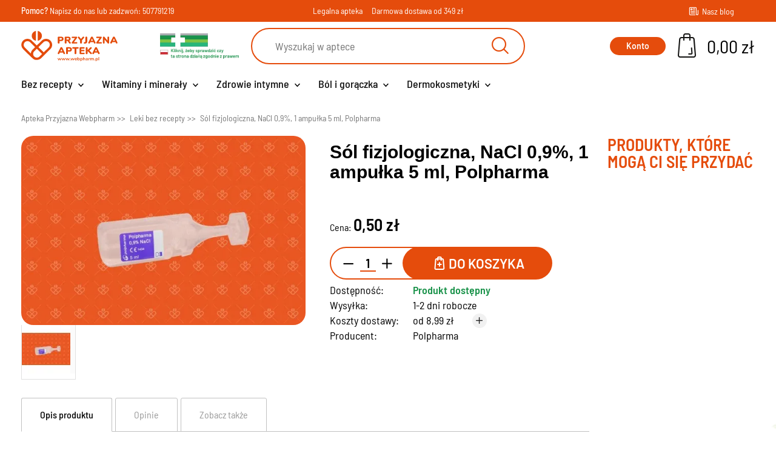

--- FILE ---
content_type: text/html; charset=utf-8
request_url: https://www.webpharm.pl/sol-fizjologiczna-5ml
body_size: 19301
content:
<!DOCTYPE HTML><html lang="pl-pl" ><head><meta charset="utf-8" /><title>Sól Fizjologiczna, 0,9% NaCl, 1 ampułka 5 ml</title><meta name="description" content="" /><meta name="robots" content="index,follow" /><meta name="viewport" content="width=device-width, initial-scale=1.0"><meta name="apple-mobile-web-app-capable" content="yes" /><meta name="apple-mobile-web-app-title" content="Apteka Przyjazna Webpharm"><meta name="mobile-web-app-capable" content="yes"><meta name="theme-color" content="#e54c0c"><link rel="icon" type="image/svg+xml" href="/img/favicon.svg"><link rel="icon" type="image/png" sizes="16x16" href="/img/favicon-16.png"><link rel="icon" type="image/png" sizes="32x32" href="/img/favicon-32.png"><link rel="icon" type="image/png" sizes="48x48" href="/img/favicon-48.png"><link rel="icon" type="image/png" sizes="64x64" href="/img/favicon-64.png"><link rel="icon" type="image/png" sizes="96x96" href="/img/favicon-96.png"><link rel="icon" type="image/png" sizes="128x128" href="/img/favicon-128.png"><link rel="icon" type="image/png" sizes="180x180" href="/img/favicon-180.png"><link rel="icon" type="image/png" sizes="192x192" href="/img/favicon-192.png"><link rel="icon" type="image/png" sizes="512x512" href="/img/favicon-512.png"><link rel="icon" type="image/png" sizes="144x144" href="/img/favicon-144.png"><link rel="icon" type="image/png" sizes="152x152" href="/img/favicon-152.png"><link rel="icon" type="image/x-icon" href="/img/favicon.ico"><link rel="icon" href="/img/favicon.ico"><link rel="shortcut icon" type="image/x-icon" href="/img/favicon.ico"><link rel="apple-touch-icon" href="/img/apple-touch-icon.png"><link rel="manifest" href="/manifest.json"><link rel="mask-icon" href="/img/safari-pinned-tab.svg" color="#e54c0c"><link rel="stylesheet" href="https://www.webpharm.pl/themes/webpharm/cache/v_1589_8a733c4b568d915f3a3e4636249befac_all.css" type="text/css" media="all" /><link rel="stylesheet" href="https://www.webpharm.pl/themes/webpharm/cache/v_1589_f587516c0faeae95d45db935cc736902_print.css" type="text/css" media="print" /><script type="text/javascript">/* <![CDATA[ */;var CUSTOMIZE_TEXTFIELD=1;var FancyboxI18nClose='Zamknij';var FancyboxI18nNext='Następny';var FancyboxI18nPrev='Poprzedni';var PS_CATALOG_MODE=false;var WkPageType='product';var ajax_allowed=true;var ajaxsearch=true;var allowBuyWhenOutOfStock=false;var attribute_anchor_separator='-';var attributesCombinations=[];var availableLaterValue='';var availableNowValue='';var baseDir='https://www.webpharm.pl/';var baseUri='https://www.webpharm.pl/';var blocksearch_type='top';var contentOnly=false;var currency={"id":1,"name":"Z\u0142oty","iso_code":"PLN","iso_code_num":"985","sign":"z\u0142","blank":"1","conversion_rate":"1.000000","deleted":"0","format":"2","decimals":"1","active":"1","prefix":"","suffix":" z\u0142","id_shop_list":[],"force_id":false};var currencyBlank=1;var currencyFormat=2;var currencyRate=1;var currencySign='zł';var currentDate='2026-01-24 05:53:23';var customerGroupWithoutTax=false;var customizationFields=false;var customizationId=null;var customizationIdMessage='Dostosowywanie #';var default_eco_tax=0;var delete_txt='Usuń';var displayList=false;var displayPrice=0;var doesntExist='Produkt nie jest dostępny w wybranym modelu. Proszę wybrać inny.';var doesntExistNoMore='Ten produkt nie występuje już w magazynie';var doesntExistNoMoreBut='w tej opcji ale jest dostępny jako';var ecotaxTax_rate=0;var fieldRequired='Wypełnij proszę wszystkie wymagane pola, potem zapisz zmiany.';var freeProductTranslation='Za darmo!';var freeShippingTranslation='Darmowa wysyłka!';var ga4_add_to_cart=1;var ga4_currency='PLN';var ga4_id_fo='G-45770F853D';var ga4_product_detail={"tax_name":"deprecated","tax_rate":8,"id_manufacturer":"33","id_supplier":"0","id_category_default":"51","id_shop_default":"1","manufacturer_name":"Polpharma","supplier_name":false,"name":"S\u00f3l fizjologiczna, NaCl 0,9%, 1 ampu\u0142ka 5 ml, Polpharma","description":"<p>Polpharma 0,9% NaCl to izotoniczny, sterylny roztw\u00f3r chlorku sodu przeznaczony do inhalacji oraz stosowania zewn\u0119trznego u niemowl\u0105t, dzieci, m\u0142odzie\u017c i doros\u0142ych.<\/p>\r\n<h2><span><span><br \/>S\u00f3l fizjologiczna \u2013 na co?<\/span><\/span><\/h2>\r\n<ul>\r\n<li><span><span>do nawil\u017cenia oraz przep\u0142ukiwania i przemywania oczu<\/span><\/span><\/li>\r\n<li>do nawil\u017cania i oczyszczania nosa<\/li>\r\n<li>do oczyszczania uszu<\/li>\r\n<li>do przemywania ran<\/li>\r\n<li>do inhalacji<\/li>\r\n<\/ul>\r\n<p><span>1 ml roztworu zawiera 9 mg chlorku sodu oraz wod\u0119 do wstrzykiwa\u0144.<\/span><\/p>\r\n<h4><span><br \/>Dodatkowe informacje<\/span><\/h4>\r\n<p><span>Ampu\u0142ka nie jest przeznaczona do zastrzyk\u00f3w \u2013 s\u0142u\u017cy jedynie do u\u017cytku zewn\u0119trznego oraz inhalacji.<\/span><\/p>","description_short":"","quantity":16429,"minimal_quantity":"1","available_now":"","available_later":"","price":0.46296300000000001,"specificPrice":false,"additional_shipping_cost":"0.00","wholesale_price":"0.000000","on_sale":"0","online_only":"0","unity":"","unit_price":0,"unit_price_ratio":"0.000000","ecotax":"0.000000","reference":"9093114","supplier_reference":"","location":"","width":"0.000000","height":"0.000000","depth":"0.000000","weight":"0.000000","ean13":"5903060612617","upc":"","link_rewrite":"sol-fizjologiczna-5ml","meta_description":"","meta_keywords":"","meta_title":"S\u00f3l Fizjologiczna, 0,9% NaCl, 1 ampu\u0142ka 5 ml","quantity_discount":"0","customizable":"0","new":false,"uploadable_files":"0","text_fields":"0","active":"1","redirect_type":"404","id_product_redirected":"0","available_for_order":"1","available_date":"0000-00-00","condition":"new","show_price":"1","indexed":"1","visibility":"both","date_add":"2021-10-11 01:11:58","date_upd":"2026-01-10 00:32:29","tags":false,"base_price":"0.462963","id_tax_rules_group":"2","id_color_default":0,"advanced_stock_management":"0","out_of_stock":2,"depends_on_stock":false,"isFullyLoaded":true,"cache_is_pack":"0","cache_has_attachments":"0","is_virtual":"0","id_pack_product_attribute":null,"cache_default_attribute":"0","category":"bez-recepty","pack_stock_type":"3","id":1356,"id_shop_list":[],"force_id":false,"default_cat":"Leki bez recepty","currency":"PLN","final_price":0.5,"affiliation":"Apteka Przyjazna Webpharm"};var ga4_view_item=1;var generated_date=1769230403;var groupReduction=0;var hasDeliveryAddress=false;var highDPI=true;var idDefaultImage=1610;var id_lang=1;var id_product=1356;var img_dir='https://www.webpharm.pl/themes/webpharm/img/';var img_prod_dir='https://www.webpharm.pl/img/p/';var img_ps_dir='https://www.webpharm.pl/img/';var instantsearch=true;var isGuest=0;var isLogged=0;var isMobile=false;var jolisearch={"amb_joli_search_action":"https:\/\/www.webpharm.pl\/jolisearch","amb_joli_search_link":"https:\/\/www.webpharm.pl\/jolisearch","amb_joli_search_controller":"jolisearch","blocksearch_type":"top","show_cat_desc":0,"ga_acc":0,"id_lang":1,"url_rewriting":1,"use_autocomplete":2,"minwordlen":1,"l_products":"Produkty","l_manufacturers":"Producenci","l_categories":"Kategorie","l_no_results_found":"Nie znaleziono wynik\u00f3w","l_more_results":"Zobacz wi\u0119cej","ENT_QUOTES":3,"search_ssl":true,"self":"\/usr\/home\/webpharm\/domains\/webpharm.pl\/public_html\/modules\/ambjolisearch","position":{"my":"center top","at":"center bottom","collision":"fit none"},"classes":"ps16 centered-list","display_manufacturer":null,"display_category":"1"};var jqZoomEnabled=false;var maxQuantityToAllowDisplayOfLastQuantityMessage=3;var minimalQuantity=1;var noTaxForThisProduct=false;var oosHookJsCodeFunctions=[];var page_name='product';var payuLangId='pl';var payuSFEnabled=false;var pdceneozaufaneopiniepro_ajax_link='https://www.webpharm.pl/module/pdceneozaufaneopiniepro/ajax';var pdceneozaufaneopiniepro_default_accepted=0;var pdceneozaufaneopiniepro_ps16=true;var pdceneozaufaneopiniepro_ps17=false;var pdceneozaufaneopiniepro_secure_key='3cab17122c8963839fb189a0f85a5382';var pdceneozaufaneopiniepro_work_mode=2;var placeholder_blocknewsletter='Podaj swój e-mail';var priceDisplayMethod=0;var priceDisplayPrecision=2;var productAvailableForOrder=true;var productBasePriceTaxExcl=0.462963;var productBasePriceTaxExcluded=0.462963;var productBasePriceTaxIncl=0.5;var productHasAttributes=false;var productPrice=0.5;var productPriceTaxExcluded=0.462963;var productPriceTaxIncluded=0.5;var productPriceWithoutReduction=0.5;var productReference='9093114';var productShowPrice=true;var productUnitPriceRatio=0;var product_fileButtonHtml='Wybierz plik';var product_fileDefaultHtml='Nie wybrano pliku';var product_specific_price=[];var quantitiesDisplayAllowed=true;var quantityAvailable=16429;var quickView=true;var reduction_percent=0;var reduction_price=0;var removingLinkText='usuń ten produkt z koszyka';var roundMode=2;var search_url='https://www.webpharm.pl/szukaj';var specific_currency=false;var specific_price=0;var static_token='bb67b010d250bd76bafcea247ec788ef';var stock_management=1;var taxRate=8;var toBeDetermined='Do ustalenia';var token='bb67b010d250bd76bafcea247ec788ef';var uploading_in_progress='Przesyłanie w toku, proszę czekać ...';var usingSecureMode=true;/* ]]> */</script> <script type="text/javascript" src="/js/jquery/jquery-1.11.0.min.js"></script> <script type="text/javascript" src="/js/jquery/jquery-migrate-1.2.1.min.js"></script> <script type="text/javascript" src="/js/jquery/plugins/jquery.easing.js"></script> <script type="text/javascript" src="/js/tools.js"></script> <script type="text/javascript" src="/themes/webpharm/js/global.js"></script> <script type="text/javascript" src="/themes/webpharm/js/autoload/10-bootstrap.min.js"></script> <script type="text/javascript" src="/themes/webpharm/js/autoload/15-jquery.total-storage.min.js"></script> <script type="text/javascript" src="/themes/webpharm/js/autoload/15-jquery.uniform-modified.js"></script> <script type="text/javascript" src="/themes/webpharm/js/autoload/20-lightgallery.js"></script> <script type="text/javascript" src="/themes/webpharm/js/autoload/25-mmenu-light.js"></script> <script type="text/javascript" src="/themes/webpharm/js/autoload/30-mmenu-light.polyfills.js"></script> <script type="text/javascript" src="/themes/webpharm/js/autoload/35-matchheight.js"></script> <script type="text/javascript" src="/themes/webpharm/js/autoload/slick.min.js"></script> <script type="text/javascript" src="/js/jquery/plugins/fancybox/jquery.fancybox.js"></script> <script type="text/javascript" src="/modules/wkproductlabel/views/js/wkshowlabelonproduct.js"></script> <script type="text/javascript" src="/js/jquery/plugins/jquery.idTabs.js"></script> <script type="text/javascript" src="/js/jquery/plugins/jquery.scrollTo.js"></script> <script type="text/javascript" src="/js/jquery/plugins/jquery.serialScroll.js"></script> <script type="text/javascript" src="/js/jquery/plugins/bxslider/jquery.bxslider.js"></script> <script type="text/javascript" src="/themes/webpharm/js/product.js"></script> <script type="text/javascript" src="/themes/webpharm/js/modules/blockcart/ajax-cart.js"></script> <script type="text/javascript" src="/themes/webpharm/js/tools/treeManagement.js"></script> <script type="text/javascript" src="/js/jquery/plugins/autocomplete/jquery.autocomplete.js"></script> <script type="text/javascript" src="/themes/webpharm/js/modules/sendtoafriend/sendtoafriend.js"></script> <script type="text/javascript" src="/modules/pdceneozaufaneopiniepro/views/js/pdceneozaufaneopiniepro.js"></script> <script type="text/javascript" src="/themes/webpharm/js/modules/ets_megamenu/views/js/megamenu.js"></script> <script type="text/javascript" src="/modules/ets_megamenu/views/js/jquery.countdown.min.js"></script> <script type="text/javascript" src="/modules/ets_megamenu/views/js/clock.js"></script> <script type="text/javascript" src="/modules/przelewy24/views/js/p24_blik.js"></script> <script type="text/javascript" src="/themes/webpharm/js/modules/ambjolisearch/views/js/jquery/jquery-1.11.2.min.js"></script> <script type="text/javascript" src="/themes/webpharm/js/modules/ambjolisearch/views/js/jquery/jquery-ui-1.9.2.custom.js"></script> <script type="text/javascript" src="/themes/webpharm/js/modules/ambjolisearch/views/js/jquery/plugins/jquery.autocomplete.html.js"></script> <script type="text/javascript" src="/themes/webpharm/js/modules/ambjolisearch/views/js/jquery/jquery-fix-compatibility.js"></script> <script type="text/javascript" src="/themes/webpharm/js/modules/ambjolisearch/views/js/ambjolisearch.js"></script> <script type="text/javascript" src="/modules/shaim_google_ecommerce/shaim_google_ecommerce_product.js"></script> <script type="text/javascript" src="/modules/payu/js/payu.js"></script> <script type="text/javascript" src="/modules/pm_crosssellingoncart/views/js/owl-carousel/owl.carousel.min.js"></script> <script type="text/javascript" src="/modules/backinstock/views/js/front/backinstock.js"></script> <script type="text/javascript" src="/modules/backinstock/views/js/velovalidation.js"></script> <link rel='preconnect' href='https://www.google.com' /><link rel='dns-prefetch' href='https://www.google.com' /><link rel='preconnect' href='https://www.google.cz' /><link rel='dns-prefetch' href='https://www.google.cz' /><link rel='preconnect' href='https://www.googletagmanager.com' /><link rel='dns-prefetch' href='https://www.googletagmanager.com' /><link rel='preconnect' href='https://google-analytics.com' /><link rel='dns-prefetch' href='https://google-analytics.com' />  <script async src="https://www.googletagmanager.com/gtag/js?id=G-45770F853D"></script> <script>/* <![CDATA[ */;window.dataLayer=window.dataLayer||[];function gtag(){dataLayer.push(arguments);}
gtag('consent','default',{'ad_storage':'granted','analytics_storage':'granted','personalization_storage':'granted',});gtag('js',new Date());gtag('config','G-45770F853D',{'anonymize_ip':true});/* ]]> */</script> </head><body id="product" class="product product-1356 product-sol-fizjologiczna-5ml category-51 category-bez-recepty hide-left-column hide-right-column lang_pl"><div id="page"> <header id="header" class="header js-header"> <section class="top-info-wrapper header-nav"><div class="container"><div class="row"><div class="header-nav__contact col-xs-9 col-sm-6 col-md-4"><p> <strong>Pomoc?</strong> <a href="mailto:apteka@webpharm.pl">Napisz do nas</a> lub zadzwoń: <a href="tel:507791219">507791219</a></p></div><div class="header-nav__delivery col-md-4 d-none d-lg-flex"><p class="d-none d-lg-inline-block">Legalna apteka</p><p class="d-none d-lg-inline-block">Darmowa dostawa od 349 zł</p></div><div class="header-nav__social col-sm-6 col-md-4 d-flex align-items-center justify-content-end"><div class="blog"> <a href="https://www.webpharm.pl/blog/" target="_blank" class="blog__link align-items-center d-none d-md-flex"> <i class="icon-wb_blog blog__icon"></i><p class="blog__text">Nasz blog</p> </a></div></div></div></div> </section><div class="container header-top"><div class="row d-flex flex-wrap align-items-center header-justify-content"><div id="header_logo" class="header-top__logo d-flex align-items-center"><div class="logo"> <a class="d-block" href="https://www.webpharm.pl/" title="Apteka Przyjazna Webpharm"> <img class="logo__img" src="https://www.webpharm.pl/themes/webpharm/img/logo.svg" alt="Apteka internetowa – Apteka Przyjazna Webpharm" /> </a></div><div class="partners d-none d-lg-block"> <a class="d-block" href="https://rejestry.ezdrowie.gov.pl/ra/pharmacy/public/details/1219565" target="_blank" rel="nofollow"> <img class="partners__img" src="https://www.webpharm.pl/themes/webpharm/img/legalna-apteka.png" alt="Legalna Apteka internetowa – Apteka Przyjazna Webpharm"> </a></div><div class="ybc-menu-toggle ybc-menu-btn closed"> <span class="ybc-menu-button-toggle_icon"><div class="ybc-menu-toggle__line"></div> </span></div></div><div class="header-top__search d-block"><div id="search_block_top"><form id="searchbox" class="searchbox" method="get" action="//www.webpharm.pl/szukaj" > <input type="hidden" name="controller" value="search" /> <input type="hidden" name="orderby" value="position" /> <input type="hidden" name="orderway" value="desc" /> <input class="search_query searchbox__input" type="text" id="search_query_top" name="search_query" placeholder="Wyszukaj w aptece" value="" /> <button type="submit" name="submit_search" class="button-search searchbox__btn"> <i class="icon-wb_search searchbox__icon"></i> </button></form></div></div><div class="header-top__nav d-flex align-items-center justify-content-end"><div class="header-user-info"> <a class="login btn-primary" href="https://www.webpharm.pl/moje-konto" rel="nofollow" title="Zaloguj się do swojego konta">Konto</a> <a class="registration btn-link" href="https://www.webpharm.pl/logowanie?create_account=1" rel="nofollow" title="Zaloguj się do swojego konta">Zarejestruj</a></div><div class="header-basket "><div class="shopping_cart shopping-cart"> <a href="https://www.webpharm.pl/szybkie-zakupy" title="Pokaż mój koszyk" rel="nofollow"><div class="d-flex align-items-center"><div class="d-block shopping-cart__wrapp"> <i class="icon-wb_cart shopping-cart__icon"></i><div class="shopping-cart__quantity ajax_cart_quantity unvisible"> 0</div></div><div class="d-none d-md-block"><span class="shopping-cart__total ajax_cart_total unvisible"> </span> <span class="ajax_cart_no_product">0,00 zł</span></div></div> </a><div class="cart_block block exclusive cart-block"><div class="block_content"><div class="cart-block__list cart_block_list"><p class="cart_block_no_products"> Brak produktów</p><div class="cart-prices"><div class="cart-prices-line first-line"> <span class="price cart_block_shipping_cost ajax_cart_shipping_cost unvisible"> Do ustalenia </span> <span class="unvisible"> Wysyłka </span></div><div class="cart-prices-line last-line"> <span class="price cart_block_total ajax_block_cart_total">0,00 zł</span> <span class="cart-prices-line__text">Razem</span></div></div><div class="cart-buttons"> <a id="button_order_cart" class="btn-primary" href="https://www.webpharm.pl/szybkie-zakupy" title="Realizuj zamówienie" rel="nofollow"> <span> Realizuj zamówienie </span> </a></div></div></div></div></div></div><div id="layer_cart" class="blockcart"><div class="layer_cart_cart blockcart__wrapp"><div class="blockcart__header d-flex flex-wrapp justify-content-between align-items-center"><div class="first-title blockcart__title"> Produkt dodano do koszyka</div> <span class="cross blockcart__close" title="Zamknij okno"></span></div><div class="blockcart__scroll"><div class="blockcart__content"><div class="row blockcart__row--normal"><div class="layer_cart_product col-xs-12 col-md-6 blockcart__item"><div class="layer_cart_product_info"><div id="layer_cart_product_title" class="product-name blockcart__product-name"></div><div id="layer_cart_product_attributes" class=""></div><div class="product_details blockcart__product-details"> <span class="dark">Ilość:</span>&nbsp; <strong id="layer_cart_product_quantity"></strong></div><div class="product_details blockcart__product-details"> <span class="dark">Razem:</span>&nbsp; <strong id="layer_cart_product_price"></strong></div></div></div><div class="button-container col-xs-12 col-md-6 blockcart__item d-flex flex-column align-items-center align-items-md-end"> <a class="btn btn-primary btn-primary--medium" href="https://www.webpharm.pl/szybkie-zakupy" title="Przejdź do realizacji zamówienia" rel="nofollow"><div class="d-flex align-items-center"> Przejdź do kasy <i class="icon-wb_arrow btn-primary__icon--right"></i></div> </a><div class="btn continue btn-light btn-light--medium" title="Kontynuuj zakupy"><div class="d-flex align-items-center"> <i class="icon-wb_arrow_long btn-light__icon--left"></i> Kontynuuj zakupy</div></div></div></div></div><div class="blockcart__crossseling"><div class="d-block"></div></div></div></div></div><div class="layer_cart_overlay"></div> <script>/* <![CDATA[ */;(function($,w,d){if(!$)return;if(w.__wpMiniCartSanitized__)return;w.__wpMiniCartSanitized__=true;function sanitize(scope){var root=scope||d;$('.ajax_cart_block_remove_link',root).each(function(){var a=this;var href=a.getAttribute('href')||'';if(a.className.indexOf('js-cart-del')!==-1&&href==='#')return;var qp={};href.replace(/[?&]([^=#&]+)=([^&#]*)/g,function(_,k,v){qp[k]=decodeURIComponent(v||'');});var pid=qp.id_product||qp.idProduct||a.getAttribute('data-id-product');var ipa=qp.ipa||qp.id_product_attribute||a.getAttribute('data-ipa')||0;var adr=qp.id_address_delivery||a.getAttribute('data-id-address-delivery')||0;var idc=qp.id_customization||qp.idCustomization||a.getAttribute('data-id-customization');a.setAttribute('href','#');if(a.className.indexOf('js-cart-del')===-1)a.className+=' js-cart-del';if(pid)a.setAttribute('data-id-product',pid);if(ipa)a.setAttribute('data-ipa',ipa);if(adr)a.setAttribute('data-id-address-delivery',adr);if(idc)a.setAttribute('data-id-customization',idc);});}
$(function(){sanitize(d);$(d).on('mouseenter','.shopping_cart, .cart_block',function(){sanitize(this);});$(d).ajaxSuccess(function(){sanitize(d);});});$(d).off('click.webpharmCartMini','.js-cart-del').on('click.webpharmCartMini','.js-cart-del',function(e){e.preventDefault();e.stopPropagation();e.stopImmediatePropagation();var $b=$(this);var token='bb67b010d250bd76bafcea247ec788ef';var cartUrl='https://www.webpharm.pl/koszyk';var payload={delete:1,id_product:$b.data('id-product'),ipa:$b.data('ipa')||0,id_address_delivery:$b.data('id-address-delivery')||0};var idc=$b.data('id-customization');if(idc)payload.id_customization=idc;$.ajax({type:'GET',url:cartUrl,data:$.extend({ajax:1,token:token},payload),dataType:'text'}).always(function(){w.location.reload();});});})(window.jQuery,window,document);/* ]]> */</script> </div></div></div><div class="header-menu header-top__menu"><div class="ets_mm_megamenu layout_layout2 transition_fade transition_floating sticky_disabled enable_active_menu ets-dir-ltr hook-custom single_layout " data-bggray="" ><div class="ets_mm_megamenu_content"><div class="container"><div class="ets_mm_megamenu_content_content"><div class="ybc-menu-toggle ybc-menu-btn closed"> <span class="ybc-menu-button-toggle_icon"> <i class="icon-bar"></i> <i class="icon-bar"></i> <i class="icon-bar"></i> </span> Menu</div><ul class="mm_menus_ul hide_icon_vertical"><li class="close_menu"><div class="pull-left"> <span class="mm_menus_back"> <i class="icon-bar"></i> <i class="icon-bar"></i> <i class="icon-bar"></i> </span> Menu</div><div class="pull-right"> <span class="mm_menus_back_icon"></span> Wróć</div></li><li class="mm_menus_li hasmegamenu mm_sub_align_full mm_has_sub" > <a href="https://www.webpharm.pl/bez-recepty" style="font-size:18px;"> <span class="mm_menu_content_title"> Bez recepty <span class="mm_arrow"></span> </span> </a> <span class="arrow closed"></span><ul class="mm_columns_ul" style=" width:100%; font-size:15px;"><li class="mm_columns_li column_size_3 mm_has_sub"><ul class="mm_blocks_ul"><li data-id-block="57" class="mm_blocks_li"><div class="ets_mm_block mm_block_type_category "><p class="ets_mm_block_title" style="font-size:15px"><a href="/dla-alergikow" style="font-size:15px">Leki na alergię</a></p><div class="ets_mm_block_content"><ul class="ets_mm_categories"><li > <a href="https://www.webpharm.pl/krople-do-oczu-na-alergie">Krople do oczu na alergię</a></li><li > <a href="https://www.webpharm.pl/na-alergie-u-dzieci">Leki na alergię u dzieci</a></li><li > <a href="https://www.webpharm.pl/krople-do-nosa-na-alergie">Leki na katar alergiczny bez recepty</a></li><li > <a href="https://www.webpharm.pl/tabletki-na-alergie">Tabletki na alergię bez recepty</a></li></ul></div></div><div class="clearfix"></div></li><li data-id-block="46" class="mm_blocks_li"><div class="ets_mm_block mm_block_type_category "><p class="ets_mm_block_title" style="font-size:15px"><a href="/preparaty-i-leki-na-trawienie" style="font-size:15px">Leki na trawienie i wzdęcia</a></p><div class="ets_mm_block_content"><ul class="ets_mm_categories"><li > <a href="https://www.webpharm.pl/leki-na-zgage-i-nadkwasowosc">Leki na refluks bez recepty</a></li><li > <a href="https://www.webpharm.pl/leki-i-suplementy-na-zespol-jelita-drazliwego">Leki na zespół jelita drażliwego bez recepty</a></li><li > <a href="https://www.webpharm.pl/leki-i-suplementy-na-zaparcia">Leki na zaparcia bez recepty</a></li><li > <a href="https://www.webpharm.pl/leki-i-suplementy-na-wzdecia">Leki na wzdęcia bez recepty</a></li><li > <a href="https://www.webpharm.pl/leki-na-bol-brzucha-tabletki-rozkurczowe">Leki na ból brzucha bez recepty</a></li><li > <a href="https://www.webpharm.pl/leki-i-suplementy-na-apetyt">Leki i suplementy na apetyt</a></li><li > <a href="https://www.webpharm.pl/sposoby-na-biegunke">Zioła i leki na biegunkę</a></li><li class="has-sub"> <a href="https://www.webpharm.pl/probiotyki-synbiotyki">Probiotyki i synbiotyki</a> <span class="arrow closed"></span><ul class="ets_mm_categories"><li > <a href="https://www.webpharm.pl/psychobiotyki-na-stres-i-depresje">Psychobiotyki na stres i depresję</a></li><li > <a href="https://www.webpharm.pl/probiotyki-w-tabletkach">Probiotyki w tabletkach</a></li><li > <a href="https://www.webpharm.pl/probiotyki-w-kroplach">Probiotyki w kroplach</a></li><li > <a href="https://www.webpharm.pl/probiotyki-w-kapsulkach">Probiotyki w kapsułkach</a></li><li > <a href="https://www.webpharm.pl/probiotyki-do-picia">Probiotyki do picia</a></li><li > <a href="https://www.webpharm.pl/probiotyki-w-saszetkach">Probiotyki w saszetkach</a></li><li > <a href="https://www.webpharm.pl/probiotyki-dla-niemowlat">Probiotyki dla niemowląt</a></li><li > <a href="https://www.webpharm.pl/probiotyki-na-jelita">Probiotyki na jelita</a></li><li > <a href="https://www.webpharm.pl/probiotyki-na-jelita-drazliwe">Probiotyki na jelita drażliwe</a></li><li > <a href="https://www.webpharm.pl/probiotyki-w-ciazy">Probiotyki w ciąży</a></li><li > <a href="https://www.webpharm.pl/probiotyki-na-zoladek">Probiotyki na żołądek</a></li><li > <a href="https://www.webpharm.pl/probiotyki-do-ssania">Probiotyki do ssania</a></li><li > <a href="https://www.webpharm.pl/probiotyki-na-alergie">Probiotyki na alergię</a></li><li > <a href="https://www.webpharm.pl/probiotyki-i-prebiotyki">Probiotyki i prebiotyki</a></li><li > <a href="https://www.webpharm.pl/probiotyki-dla-dzieci">Probiotyki dla dzieci</a></li><li > <a href="https://www.webpharm.pl/probiotyki-na-podroze">Probiotyki na podróże</a></li><li > <a href="https://www.webpharm.pl/enterol">Enterol probiotyk</a></li><li > <a href="https://www.webpharm.pl/postbiotyki">Postbiotyk - preparaty w aptece</a></li><li > <a href="https://www.webpharm.pl/sanprobi">Sanprobi probiotyk</a></li><li > <a href="https://www.webpharm.pl/multilac">Multilac</a></li></ul></li><li class="has-sub"> <a href="https://www.webpharm.pl/elektrolity-nawadniajace-organizm">Preparaty nawadniające i uzupełniające elektrolity</a> <span class="arrow closed"></span><ul class="ets_mm_categories"><li > <a href="https://www.webpharm.pl/elektrolity-dla-seniorow">Elektrolity dla Seniorów</a></li><li > <a href="https://www.webpharm.pl/elektrolity-na-kaca">Elektrolity na kaca</a></li><li > <a href="https://www.webpharm.pl/oryal-elektrolity">Oryal elektrolity</a></li><li > <a href="https://www.webpharm.pl/elektrolity-bez-cukru-i-glukozy">Elektrolity bez cukru</a></li><li > <a href="https://www.webpharm.pl/elektrolity-dla-sportowcow">Elektrolity dla sportowców</a></li><li > <a href="https://www.webpharm.pl/elektrolity-dla-dzieci">Elektrolity dla dzieci</a></li><li > <a href="https://www.webpharm.pl/elektrolity-do-picia"> Elektrolity do picia</a></li><li > <a href="https://www.webpharm.pl/elektrolity-w-proszku"> Elektrolity w proszku</a></li><li > <a href="https://www.webpharm.pl/elektrolity-w-tabletkach">Elektrolity w tabletkach</a></li><li > <a href="https://www.webpharm.pl/elektrolity-w-tabletkach-musujacych">Elektrolity w tabletkach musujących</a></li><li > <a href="https://www.webpharm.pl/elektrolity-w-tabletkach-dla-dzieci">Elektrolity w tabletkach dla dzieci</a></li><li > <a href="https://www.webpharm.pl/elektrolity-do-picia-przy-biegunce">Elektrolity do picia przy biegunce</a></li><li > <a href="https://www.webpharm.pl/plusssz-elektrolity-bez-cukru">Plusssz elektrolity bez cukru</a></li><li > <a href="https://www.webpharm.pl/elektrolity-w-saszetkach-bez-cukru">Elektrolity w saszetkach bez cukru</a></li><li > <a href="https://www.webpharm.pl/elektrolity-w-proszku-bez-cukru">Elektrolity w proszku bez cukru</a></li><li > <a href="https://www.webpharm.pl/elektrolity-do-picia-bez-cukru">Elektrolity do picia bez cukru</a></li></ul></li><li > <a href="https://www.webpharm.pl/na-watrobe">Leki na wątrobę bez recepty</a></li><li > <a href="https://www.webpharm.pl/leki-na-pasozyty">Leki na pasożyty ludzkie bez recepty</a></li><li > <a href="https://www.webpharm.pl/leki-na-chorobe-lokomocyjna">Leki na chorobę lokomocyjną</a></li></ul></div></div><div class="clearfix"></div></li><li data-id-block="10" class="mm_blocks_li"><div class="ets_mm_block mm_block_type_category "><p class="ets_mm_block_title" style="font-size:15px"><a href="/leki-przeciwbolowe-i-przeciwgoraczkowe" style="font-size:15px">Leki przeciwbólowe i przeciwgorączkowe</a></p><div class="ets_mm_block_content"><ul class="ets_mm_categories"><li > <a href="https://www.webpharm.pl/tabletki-przeciwbolowe-i-na-goraczke">Tabletki przeciwbólowe i przeciwgorączkowe bez recepty</a></li><li > <a href="https://www.webpharm.pl/saszetki-przeciwbolowe-i-przeciwzapalne">Saszetki przeciwbólowe bez recepty</a></li><li > <a href="https://www.webpharm.pl/tabletki-przeciwbolowe-dla-doroslych">Tabletki przeciwbólowe dla dorosłych</a></li></ul></div></div><div class="clearfix"></div></li><li data-id-block="3" class="mm_blocks_li"><div class="ets_mm_block mm_block_type_category "><p class="ets_mm_block_title" style="font-size:15px"><a href="/leki-i-suplementy-na-uklad-nerwowy" style="font-size:15px">Leki i suplementy na układ nerwowy</a></p><div class="ets_mm_block_content"><ul class="ets_mm_categories"><li > <a href="https://www.webpharm.pl/leki-na-stres">Tabletki na stres bez recepty</a></li><li > <a href="https://www.webpharm.pl/na-sen">Leki nasenne bez recepty</a></li><li > <a href="https://www.webpharm.pl/tabletki-i-leki-na-zmeczenie">Tabletki na zmęczenie i brak energii</a></li><li > <a href="https://www.webpharm.pl/na-pamiec-i-koncentracje">Tabletki na pamięć i koncentrację dla dorosłych</a></li><li > <a href="https://www.webpharm.pl/na-chrapanie">Leki na chrapanie</a></li><li > <a href="https://www.webpharm.pl/leki-na-nerwy">Leki na nerwy bez recepty</a></li><li > <a href="https://www.webpharm.pl/kofeina-w-tabletkach">Kofeina w tabletkach</a></li><li > <a href="https://www.webpharm.pl/sposoby-na-kaca">Tabletki na kaca</a></li><li > <a href="https://www.webpharm.pl/preparaty-wspomagajace-uklad-nerwowy">Leki i suplementy na układ nerwowy</a></li><li > <a href="https://www.webpharm.pl/melatonina-na-sen">Melatonina na sen</a></li><li > <a href="https://www.webpharm.pl/leki-na-obnizenie-kortyzolu">Leki na obniżenie kortyzolu</a></li><li > <a href="https://www.webpharm.pl/leki-na-depresje-bez-recepty">Leki na depresję bez recepty</a></li><li > <a href="https://www.webpharm.pl/zespol-ciesni-nadgarstka-leki">Leki na zespół cieśni nadgarstka - preparaty bez recepty</a></li><li > <a href="https://www.webpharm.pl/tabletki-na-zespol-niespokojnych-nog">Tabletki na zespół niespokojnych nóg</a></li></ul></div></div><div class="clearfix"></div></li></ul></li><li class="mm_columns_li column_size_3 mm_has_sub"><ul class="mm_blocks_ul"><li data-id-block="16" class="mm_blocks_li"><div class="ets_mm_block mm_block_type_category "><p class="ets_mm_block_title" style="font-size:15px"><a href="/dla-kobiet" style="font-size:15px">Leki i suplementy dla kobiet</a></p><div class="ets_mm_block_content"><ul class="ets_mm_categories"><li > <a href="https://www.webpharm.pl/witaminy-dla-kobiet">Witaminy dla kobiet</a></li><li > <a href="https://www.webpharm.pl/preparaty-na-menopauze">Leki na menopauzę bez recepty</a></li><li > <a href="https://www.webpharm.pl/na-suchosc-pochwy">Na suchość pochwy</a></li><li > <a href="https://www.webpharm.pl/leki-na-pms">Leki na PMS</a></li><li > <a href="https://www.webpharm.pl/pielegnacja-piersi">Kremy i balsamy do biustu</a></li><li > <a href="https://www.webpharm.pl/suplementy-dla-kobiet">Suplementy i kompleksy witamin dla kobiet</a></li><li > <a href="https://www.webpharm.pl/leki-dla-kobiet-w-ciazy">Leki i suplementy dla kobiet w ciąży</a></li><li > <a href="https://www.webpharm.pl/leki-dla-kobiet-karmiacych">Leki dla kobiet karmiących</a></li><li > <a href="https://www.webpharm.pl/leki-na-grzybice-pochwy">Grzybica pochwy - leki bez recepty</a></li></ul></div></div><div class="clearfix"></div></li><li data-id-block="14" class="mm_blocks_li"><div class="ets_mm_block mm_block_type_category "><p class="ets_mm_block_title" style="font-size:15px"><a href="/dla-mezczyzn" style="font-size:15px">Leki i suplementy dla mężczyzn</a></p><div class="ets_mm_block_content"><ul class="ets_mm_categories"><li > <a href="https://www.webpharm.pl/na-prostate">Leki na prostatę bez recepty</a></li><li class="has-sub"> <a href="https://www.webpharm.pl/srodki-na-poprawe-erekcji">Tabletki na erekcję</a> <span class="arrow closed"></span><ul class="ets_mm_categories"><li > <a href="https://www.webpharm.pl/sildenafil-bez-recepty">Sildenafil leki na erekcję bez recepty</a></li><li > <a href="https://www.webpharm.pl/tadalafil">Tadalafil leki na potencję bez recepty</a></li><li > <a href="https://www.webpharm.pl/maxon">MaxOn</a></li></ul></li><li > <a href="https://www.webpharm.pl/witaminy-dla-mezczyzn">Witaminy dla mężczyzny</a></li></ul></div></div><div class="clearfix"></div></li><li data-id-block="2" class="mm_blocks_li"><div class="ets_mm_block mm_block_type_category "><p class="ets_mm_block_title" style="font-size:15px"><a href="/leki-i-suplementy-na-uklad-krazenia" style="font-size:15px">Leki i suplementy na układ krążenia</a></p><div class="ets_mm_block_content"><ul class="ets_mm_categories"><li > <a href="https://www.webpharm.pl/leki-i-suplementy-na-cholesterol">Leki i suplementy na cholesterol</a></li><li class="has-sub"> <a href="https://www.webpharm.pl/na-zylaki-i-ciezkie-nogi">Leki i maści na żylaki</a> <span class="arrow closed"></span><ul class="ets_mm_categories"><li > <a href="https://www.webpharm.pl/masc-z-kasztanowca">Maść z kasztanowca</a></li><li > <a href="https://www.webpharm.pl/zel-z-kasztanowca">Żel z kasztanowca</a></li></ul></li><li > <a href="https://www.webpharm.pl/przeciwzakrzepowe-i-wzmacniajace-serce">Leki przeciwzakrzepowe bez recepty</a></li><li > <a href="https://www.webpharm.pl/sposoby-na-hemoroidy">Leki na hemoroidy bez recepty</a></li></ul></div></div><div class="clearfix"></div></li><li data-id-block="8" class="mm_blocks_li"><div class="ets_mm_block mm_block_type_category "><p class="ets_mm_block_title" style="font-size:15px"><a href="/leki-i-suplementy-na-miesnie-stawy-i-kosci" style="font-size:15px">Leki na wzmocnienie kości i stawów</a></p><div class="ets_mm_block_content"><ul class="ets_mm_categories"><li > <a href="https://www.webpharm.pl/masci-i-zele-na-stawy-i-bole-miesniowe">Maści i żele na stawy</a></li><li > <a href="https://www.webpharm.pl/na-stluczenia-urazy-i-kontuzje">Maści i żele na stłuczenia</a></li><li > <a href="https://www.webpharm.pl/preparaty-na-regeneracje-chrzastki-stawowej">Suplementy diety na stawy</a></li><li > <a href="https://www.webpharm.pl/leki-przeciwzapalne-i-przeciwbolowe">Leki przeciwzapalne bez recepty</a></li><li > <a href="https://www.webpharm.pl/plastry-przeciwbolowe-i-rozgrzewajace">Plastry przeciwbólowe i rozgrzewające</a></li></ul></div></div><div class="clearfix"></div></li><li data-id-block="13" class="mm_blocks_li"><div class="ets_mm_block mm_block_type_category "><p class="ets_mm_block_title" style="font-size:15px"><a href="https://www.webpharm.pl/leki-na-infekcje-ukladu-moczowego" style="font-size:15px">Leki na zapalenie układu moczowego</a></p><div class="ets_mm_block_content"><ul class="ets_mm_categories"><li > <a href="https://www.webpharm.pl/preparaty-na-zakazenia-ukladu-moczowego">Zapalenie cewki moczowej - leki bez recepty</a></li><li > <a href="https://www.webpharm.pl/srodki-na-gruczol-krokowy">Leki na zapalenie gruczołu krokowego</a></li><li > <a href="https://www.webpharm.pl/leki-i-suplementy-na-nietrzymanie-moczu">Leki i suplementy na nietrzymanie moczu</a></li><li > <a href="https://www.webpharm.pl/leki-na-zapalenie-pecherza">Leki na zapalenie pęcherza bez recepty</a></li><li > <a href="https://www.webpharm.pl/leki-na-infekcje-intymne-i-podraznienia">Infekcje intymne - Leki bez recepty</a></li><li > <a href="https://www.webpharm.pl/leki-na-kamienie-nerkowe">Leki na kamienie nerkowe bez recepty</a></li><li > <a href="https://www.webpharm.pl/suplementy-na-drogi-moczowe">Suplementy na drogi moczowe</a></li></ul></div></div><div class="clearfix"></div></li></ul></li><li class="mm_columns_li column_size_3 mm_has_sub"><ul class="mm_blocks_ul"><li data-id-block="15" class="mm_blocks_li"><div class="ets_mm_block mm_block_type_category "><p class="ets_mm_block_title" style="font-size:15px"><a href="/dla-dzieci" style="font-size:15px">Leki i preparaty dla dzieci</a></p><div class="ets_mm_block_content"><ul class="ets_mm_categories"><li > <a href="https://www.webpharm.pl/witamina-d-dla-dzieci">Witamina D dla dzieci</a></li><li > <a href="https://www.webpharm.pl/witaminy-i-mineraly-dla-dzieci">Witaminy dla Dzieci</a></li><li > <a href="https://www.webpharm.pl/na-zabkowanie">Żele i maści na ząbkowanie</a></li><li > <a href="https://www.webpharm.pl/leki-przeciwbolowe-i-przeciwgoraczkowe-dla-dzieci">Leki na gorączkę i przeciwbólowe dla dzieci </a></li><li > <a href="https://www.webpharm.pl/sposoby-na-kolke">Kolka u dzieci</a></li></ul></div></div><div class="clearfix"></div></li><li data-id-block="9" class="mm_blocks_li"><div class="ets_mm_block mm_block_type_category "><p class="ets_mm_block_title" style="font-size:15px"><a href="/na-problemy-skorne" style="font-size:15px">Leki na problemy skórne</a></p><div class="ets_mm_block_content"><ul class="ets_mm_categories"><li > <a href="https://www.webpharm.pl/na-brodawki-kurzajki">Leki na kurzajki i włókniaki</a></li><li > <a href="https://www.webpharm.pl/zele-i-kremy-na-blizny">Maści i kremy na blizny</a></li><li > <a href="https://www.webpharm.pl/leki-na-grzybice-skory">Leki na grzybicę skóry bez recepty</a></li><li > <a href="https://www.webpharm.pl/na-grzybice-paznokci">Leki na grzybicę paznokci bez recepty</a></li><li class="has-sub"> <a href="https://www.webpharm.pl/preparaty-na-opryszczke">Preparaty na opryszczkę</a> <span class="arrow closed"></span><ul class="ets_mm_categories"><li > <a href="https://www.webpharm.pl/masci-na-opryszczke">Maści na opryszczkę</a></li><li > <a href="https://www.webpharm.pl/masci-na-opryszczke-wargowa">Maści na opryszczkę wargową</a></li><li > <a href="https://www.webpharm.pl/masci-na-opryszczke-dla-dzieci">Maści na opryszczkę dla dzieci</a></li><li > <a href="https://www.webpharm.pl/masci-na-opryszczke-w-ciazy">Maści na opryszczkę w ciąży</a></li><li > <a href="https://www.webpharm.pl/kremy-na-opryszczke">Kremy na opryszczkę</a></li><li > <a href="https://www.webpharm.pl/kremy-na-opryszczke-wargowa">Kremy na opryszczkę na ustach</a></li><li > <a href="https://www.webpharm.pl/kremy-na-opryszczke-dla-dzieci">Kremy na opryszczkę dla dzieci</a></li><li > <a href="https://www.webpharm.pl/kremy-na-opryszczke-w-ciazy">Kremy na opryszczkę w ciąży</a></li><li > <a href="https://www.webpharm.pl/srodki-na-opryszczke">Środki na opryszczkę</a></li><li > <a href="https://www.webpharm.pl/tabletki-na-opryszczke">Tabletki na opryszczkę</a></li><li > <a href="https://www.webpharm.pl/tabletki-na-opryszczke-wargowa">Tabletki na opryszczkę wargową</a></li><li > <a href="https://www.webpharm.pl/tabletki-na-opryszczke-w-ciazy">Tabletki na opryszczkę w ciąży</a></li><li > <a href="https://www.webpharm.pl/acyklowir-bez-recepty">Acyklowir bez recepty</a></li></ul></li><li > <a href="https://www.webpharm.pl/na-ukaszenia">Żele na ukąszenia owadów</a></li><li > <a href="https://www.webpharm.pl/na-rany">Leki na szybsze gojenie ran</a></li><li > <a href="https://www.webpharm.pl/preparaty-na-wszy-i-gnidy">Preparaty na wszy i gnidy</a></li><li > <a href="https://www.webpharm.pl/przeciw-poceniu">Leki na nadmierne pocenie się</a></li><li > <a href="https://www.webpharm.pl/szampony-przeciwlupiezowe">Szampony na łupież</a></li><li > <a href="https://www.webpharm.pl/kremy-i-masci-na-odparzenia">Kremy i maści na odparzenia</a></li><li > <a href="https://www.webpharm.pl/na-odlezyny">Maści i kremy na odleżyny</a></li></ul></div></div><div class="clearfix"></div></li><li data-id-block="11" class="mm_blocks_li"><div class="ets_mm_block mm_block_type_category "><p class="ets_mm_block_title" style="font-size:15px"><a href="https://www.webpharm.pl/preparaty-do-oczu-i-na-wzrok" style="font-size:15px">Preparaty na oczy i poprawę wzroku</a></p><div class="ets_mm_block_content"><ul class="ets_mm_categories"><li > <a href="https://www.webpharm.pl/preparaty-doustne-na-zdrowe-oczy">Tabletki na oczy z luteiną</a></li><li > <a href="https://www.webpharm.pl/krople-nawilzajace-do-oczu">Krople nawilżające do oczu</a></li><li > <a href="https://www.webpharm.pl/krople-na-czerwone-oczy">Krople na czerwone oczy</a></li><li > <a href="https://www.webpharm.pl/krople-ze-swietlikiem">Krople ze świetlikiem</a></li><li > <a href="https://www.webpharm.pl/krople-do-oczu">Krople do oczu</a></li><li > <a href="https://www.webpharm.pl/witaminy-na-oczy">Witaminy i luteina na oczy</a></li><li > <a href="https://www.webpharm.pl/tabletki-z-luteina">Tabletki z luteiną</a></li><li > <a href="https://www.webpharm.pl/sposoby-na-jeczmien-i-gradowke">Maści na jęczmień bez recepty</a></li><li > <a href="https://www.webpharm.pl/higiena-brzegow-powiek-i-okolic-oczu">Chusteczki do higieny oczu i powiek</a></li><li > <a href="https://www.webpharm.pl/krople-z-jodkiem-potasu">Krople z jodkiem potasu bez recepty</a></li></ul></div></div><div class="clearfix"></div></li><li data-id-block="18" class="mm_blocks_li"><div class="ets_mm_block mm_block_type_category "><p class="ets_mm_block_title" style="font-size:15px"><a href="/tabletki-plastry-i-srodki-na-rzucenie-palenia" style="font-size:15px">Środki na rzucenie palenia</a></p><div class="ets_mm_block_content"><ul class="ets_mm_categories"><li > <a href="https://www.webpharm.pl/tabletki-plastry-i-srodki-na-rzucenie-palenia">Leki na rzucenie palenia</a></li></ul></div></div><div class="clearfix"></div></li></ul></li><li class="mm_columns_li column_size_3 mm_has_sub"><ul class="mm_blocks_ul"><li data-id-block="47" class="mm_blocks_li"><div class="ets_mm_block mm_block_type_category "><p class="ets_mm_block_title" style="font-size:15px"><a href="/preparaty-na-wlosy-skore-i-paznokcie" style="font-size:15px">Suplementy na włosy i paznokcie</a></p><div class="ets_mm_block_content"><ul class="ets_mm_categories"><li > <a href="https://www.webpharm.pl/preparaty-zewnetrzne-na-wypadajace-wlosy">Szampony i suplementy na wypadanie włosów</a></li><li > <a href="https://www.webpharm.pl/preparaty-doustne-na-skore-wlosy-paznokcie">Tabletki na włosy, skórę i paznokcie</a></li><li > <a href="https://www.webpharm.pl/preparaty-doustne-do-opalania">Tabletki przyspieszajace opalanie</a></li></ul></div></div><div class="clearfix"></div></li><li data-id-block="52" class="mm_blocks_li"><div class="ets_mm_block mm_block_type_category "><p class="ets_mm_block_title" style="font-size:15px"><a href="https://www.webpharm.pl/srodki-na-odchudzanie-i-oczyszczanie" style="font-size:15px">Leki wspomagające odchudzanie</a></p><div class="ets_mm_block_content"><ul class="ets_mm_categories"><li > <a href="https://www.webpharm.pl/blonnik-w-tabletkach">Błonnik w tabletkach</a></li><li > <a href="https://www.webpharm.pl/probiotyki-na-odchudzanie">Probiotyki na odchudzanie</a></li><li > <a href="https://www.webpharm.pl/spalacze-tluszczu">Spalacze tłuszczu</a></li><li > <a href="https://www.webpharm.pl/tabletki-na-odchudzanie">Tabletki na odchudzanie</a></li><li > <a href="https://www.webpharm.pl/tabletki-na-nadmiar-wody-w-organizmie">Tabletki na pozbycie się wody z organizmu</a></li></ul></div></div><div class="clearfix"></div></li><li data-id-block="55" class="mm_blocks_li"><div class="ets_mm_block mm_block_type_category "><p class="ets_mm_block_title" style="font-size:15px"><a href="/herbaty-ziolowe-i-mieszanki-ziol" style="font-size:15px">Herbatki ziołowe i mieszanki ziół</a></p><div class="ets_mm_block_content"><ul class="ets_mm_categories"><li class="has-sub"> <a href="https://www.webpharm.pl/herbaty-ziolowe-i-mieszanki-ziol">Herbaty ziołowe i mieszanki ziół</a> <span class="arrow closed"></span><ul class="ets_mm_categories"><li > <a href="https://www.webpharm.pl/ziola-herbapol-lublin">Zioła Herbapol Lublin</a></li><li > <a href="https://www.webpharm.pl/ziola-labofarm">Zioła Labofarm</a></li><li > <a href="https://www.webpharm.pl/ziola-na-watrobe">Zioła na wątrobę</a></li><li > <a href="https://www.webpharm.pl/ziola-na-wzdecia">Zioła na wzdęcia</a></li><li > <a href="https://www.webpharm.pl/ziola-na-zaparcia">Zioła na zaparcia</a></li><li > <a href="https://www.webpharm.pl/ziola-sypkie">Zioła sypkie</a></li><li > <a href="https://www.webpharm.pl/ziola-w-saszetkach">Zioła w saszetkach</a></li></ul></li></ul></div></div><div class="clearfix"></div></li><li data-id-block="50" class="mm_blocks_li"><div class="ets_mm_block mm_block_type_category "><p class="ets_mm_block_title" style="font-size:15px"><a href="/produkty-dla-diabetykow" style="font-size:15px">Preparaty dla diabetyków</a></p><div class="ets_mm_block_content"><ul class="ets_mm_categories"><li > <a href="https://www.webpharm.pl/suplementy-dla-diabetykow-regulujace-poziom-cukru">Leki na cukrzycę bez recepty</a></li></ul></div></div><div class="clearfix"></div></li><li data-id-block="7" class="mm_blocks_li"><div class="ets_mm_block mm_block_type_category "><p class="ets_mm_block_title" style="font-size:15px"><a href="/preparaty-odżywcze" style="font-size:15px">Żywienie medyczne</a></p><div class="ets_mm_block_content"><ul class="ets_mm_categories"><li class="has-sub"> <a href="https://www.webpharm.pl/resource">Nestle Resource preparaty odżywcze</a> <span class="arrow closed"></span><ul class="ets_mm_categories"><li > <a href="https://www.webpharm.pl/resource-protein">Resource Protein</a></li><li > <a href="https://www.webpharm.pl/resource-junior">Resource Junior</a></li></ul></li><li > <a href="https://www.webpharm.pl/olimp-nutramil">Olimp Nutramil</a></li></ul></div></div><div class="clearfix"></div></li><li data-id-block="23" class="mm_blocks_li"><div class="ets_mm_block mm_block_type_category "><p class="ets_mm_block_title" style="font-size:15px"><a href="/srodki-do-dezynfekcji" style="font-size:15px">Środki odkażające</a></p><div class="ets_mm_block_content"><ul class="ets_mm_categories"><li > <a href="https://www.webpharm.pl/plyny-do-dezynfekcji-skory">Preparaty do dezynfekcji skóry</a></li><li > <a href="https://www.webpharm.pl/zele-antybakteryjne">Żele do dezynfekcji</a></li></ul></div></div><div class="clearfix"></div></li><li data-id-block="54" class="mm_blocks_li"><div class="ets_mm_block mm_block_type_category "><p class="ets_mm_block_title" style="font-size:15px"><a href="/repelenty-na-komary-i-kleszcze" style="font-size:15px">Spraye na komary i kleszcze</a></p><div class="ets_mm_block_content"><ul class="ets_mm_categories"><li > <a href="https://www.webpharm.pl/naturalne-srodki-na-komary">Naturalne środki na komary</a></li><li > <a href="https://www.webpharm.pl/repelenty-z-deet">Repelenty z DEET na komary i kleszcze</a></li></ul></div></div><div class="clearfix"></div></li></ul></li><li class="mm_columns_li column_size_12 mm_has_sub"><ul class="mm_blocks_ul"><li data-id-block="31" class="mm_blocks_li"><div class="ets_mm_block mm_block_type_category "><p class="ets_mm_block_title" style="font-size:15px"><a href="/sprzet-medyczny" style="font-size:15px">Sprzęt medyczny online</a></p><div class="ets_mm_block_content"><ul class="ets_mm_categories"><li > <a href="https://www.webpharm.pl/aspiratory-do-nosa-i-gruszki">Aspiratory i gruszki do nosa dla dzieci</a></li><li > <a href="https://www.webpharm.pl/cisnieniomierze">Ciśnieniomierze elektroniczne</a></li><li > <a href="https://www.webpharm.pl/inhalatory">Inhalatory dla dzieci i dorosłych</a></li><li > <a href="https://www.webpharm.pl/laktatory">Laktatory elektryczne</a></li><li > <a href="https://www.webpharm.pl/maski-ochronne">Maski na twarz ochronne</a></li><li > <a href="https://www.webpharm.pl/pulsoksymetry">Pulsoksymetry</a></li><li > <a href="https://www.webpharm.pl/termometry-bezdotykowe">Termometry bezdotykowe</a></li><li > <a href="https://www.webpharm.pl/testy-na-plodnosc">Testy na płodność dla mężczyzn</a></li></ul></div></div><div class="clearfix"></div></li><li data-id-block="29" class="mm_blocks_li"><div class="ets_mm_block mm_block_type_category "><p class="ets_mm_block_title" style="font-size:15px"><a href="/higiena-jamy-ustnej" style="font-size:15px">Produkty do higieny jamy ustnej</a></p><div class="ets_mm_block_content"><ul class="ets_mm_categories"><li > <a href="https://www.webpharm.pl/higiena-aparatow-ortodontycznych">Higiena aparatów ortodontycznych - preparaty i żele</a></li><li > <a href="https://www.webpharm.pl/preparaty-na-schorzenia-jamy-ustnej">Leki na afty i zapalenie jamy ustnej</a></li><li > <a href="https://www.webpharm.pl/pasty-plyny-na-nieswiezy-oddech">Leki na nieświeży oddech i halitozę</a></li><li > <a href="https://www.webpharm.pl/suchosc-w-ustach">Leki na suchość w ustach</a></li><li > <a href="https://www.webpharm.pl/pasty-przeciw-prochnicy">Pasty do zębów na próchnicę</a></li><li > <a href="https://www.webpharm.pl/pasty-do-zebow-na-nadwrazliwe-zeby-i-podraznione-dziasla">Pasty do zębów nadwrażliwych</a></li><li > <a href="https://www.webpharm.pl/pasty-do-zebow-na-krwawiace-dziasla-i-paradontoze">Pasty na krwawiące dziąsła</a></li><li > <a href="https://www.webpharm.pl/plyny-do-plukania-ust-na-krwawiace-dziasla">Płyny do płukania na krwawiące dziąsła</a></li><li > <a href="https://www.webpharm.pl/plyny-do-plukania-ust-przeciw-prochnicy">Płyny do płukania ust przeciw próchnicy</a></li><li > <a href="https://www.webpharm.pl/pasty-wybielajace-do-zebow">Wybielające pasty do zębów</a></li></ul></div></div><div class="clearfix"></div></li><li data-id-block="48" class="mm_blocks_li"><div class="ets_mm_block mm_block_type_category "><p class="ets_mm_block_title" style="font-size:15px"><a href="/higiena-uszu-i-korki-woskowinowe" style="font-size:15px">Preparaty do czyszczenia uszu</a></p><div class="ets_mm_block_content"><ul class="ets_mm_categories"><li > <a href="https://www.webpharm.pl/higiena-uszu-i-korki-woskowinowe">Preparaty do czyszczenia uszu</a></li></ul></div></div><div class="clearfix"></div></li><li data-id-block="30" class="mm_blocks_li"><div class="ets_mm_block mm_block_type_category "><p class="ets_mm_block_title" style="font-size:15px"><a href="/pielegnacja-stop" style="font-size:15px">Pielęgnacja stóp</a></p><div class="ets_mm_block_content"><ul class="ets_mm_categories"><li > <a href="https://www.webpharm.pl/na-pekajace-piety-i-modzele">Maści na odciski i modzele</a></li><li > <a href="https://www.webpharm.pl/maski-do-stop">Maski i skarpetki złuszczające do stóp</a></li></ul></div></div><div class="clearfix"></div></li></ul></li></ul></li><li class="mm_menus_li simplemenu first-column mm_sub_align_full mm_has_sub" > <a href="https://www.webpharm.pl/witaminy-i-mineraly" style="font-size:18px;"> <span class="mm_menu_content_title"> Witaminy i minerały <span class="mm_arrow"></span> </span> </a> <span class="arrow closed"></span><ul class="mm_columns_ul" style=" width:100%; font-size:15px;"><li class="mm_columns_li column_size_6 mm_has_sub"><ul class="mm_blocks_ul"><li data-id-block="58" class="mm_blocks_li"><div class="ets_mm_block mm_block_type_category "><p class="ets_mm_block_title" style="font-size:15px"><a href="/witamina-d" style="font-size:15px">Suplementy z witaminą D</a></p><div class="ets_mm_block_content"><ul class="ets_mm_categories"><li > <a href="https://www.webpharm.pl/witamina-d-k">Witamina D + K</a></li><li > <a href="https://www.webpharm.pl/witamina-d-omega-3">Witamina D + Omega 3</a></li><li > <a href="https://www.webpharm.pl/witamina-d-1000">Witamina D 1000</a></li><li > <a href="https://www.webpharm.pl/witamina-d-2000">Witamina D 2000</a></li><li > <a href="https://www.webpharm.pl/witamina-d-400">Witamina D 400</a></li><li > <a href="https://www.webpharm.pl/witamina-d-4000">Witamina D 4000</a></li><li > <a href="https://www.webpharm.pl/witamina-d-600">Witamina D 600</a></li><li > <a href="https://www.webpharm.pl/witamina-d-800">Witamina D 800</a></li><li > <a href="https://www.webpharm.pl/witamina-d-dla-dzieci">Witamina D dla dzieci</a></li><li > <a href="https://www.webpharm.pl/witamina-d-dla-wegan">Witamina D dla wegan</a></li><li > <a href="https://www.webpharm.pl/witamina-d-do-ssania">Witamina D do ssania</a></li><li > <a href="https://www.webpharm.pl/witamina-d-lek">Witamina D lek</a></li><li > <a href="https://www.webpharm.pl/witamina-d-w-kroplach">Witamina D w kroplach</a></li><li > <a href="https://www.webpharm.pl/witamina-d-w-oleju-z-krokosza">Witamina D w oleju z krokosza</a></li><li > <a href="https://www.webpharm.pl/witamina-d-w-sprayu">Witamina D w sprayu</a></li><li > <a href="https://www.webpharm.pl/witamina-d-z-lanoliny">Witamina D z lanoliny</a></li></ul></div></div><div class="clearfix"></div></li></ul></li><li class="mm_columns_li column_size_6 mm_has_sub"><ul class="mm_blocks_ul"><li data-id-block="37" class="mm_blocks_li"><div class="ets_mm_block mm_block_type_category mm_hide_title"><p class="ets_mm_block_title" style="font-size:15px">Witaminy i minerały</p><div class="ets_mm_block_content"><ul class="ets_mm_categories"><li class="has-sub"> <a href="https://www.webpharm.pl/witamina-c">Witamina C</a> <span class="arrow closed"></span><ul class="ets_mm_categories"><li > <a href="https://www.webpharm.pl/witamina-c-1000">Witamina C 1000</a></li><li > <a href="https://www.webpharm.pl/witamina-c-tabletki">Tabletki z witaminą C</a></li><li > <a href="https://www.webpharm.pl/witamina-c-tabletki-musujace">Witamina C w tabletkach musujących</a></li><li > <a href="https://www.webpharm.pl/witamina-c-krople">Krople z witaminą C</a></li><li > <a href="https://www.webpharm.pl/witamina-c-kapsulki">Witamina C w kapsułkach</a></li><li > <a href="https://www.webpharm.pl/witamina-c-lek-bez-recepty">Witamina C leki bez recepty</a></li><li > <a href="https://www.webpharm.pl/witamina-c-o-przedluzonym-uwalnianiu">Witamina C o przedłużonym uwalnianiu</a></li><li > <a href="https://www.webpharm.pl/witamina-c-1000-kapsulki">Witamina C 1000 w kapsułkach</a></li><li > <a href="https://www.webpharm.pl/witamina-c-1000-tabletki">Witamina C 1000 w tabletkach</a></li><li > <a href="https://www.webpharm.pl/witamina-c-1000-tabletki-musujace">Witamina C 1000 w tabletkach musujących</a></li><li > <a href="https://www.webpharm.pl/witamina-c-bez-cukru">Witamina C bez cukru</a></li><li > <a href="https://www.webpharm.pl/witamina-c-dla-seniora">Witamina C dla seniorów</a></li><li > <a href="https://www.webpharm.pl/witamina-c-do-zucia-ssania">Witamina C tabletki do ssania</a></li><li > <a href="https://www.webpharm.pl/witamina-c-duze-dawki">Witamina C duże dawki</a></li><li > <a href="https://www.webpharm.pl/witamina-c-w-proszku">Witamina C w proszku</a></li></ul></li><li > <a href="https://www.webpharm.pl/zestawy-witamin-i-mineralow">Zestawy witamin i minerałów</a></li><li > <a href="https://www.webpharm.pl/na-niedobor-zelaza">Żelazo leki bez recepty</a></li><li > <a href="https://www.webpharm.pl/wapn">Suplementy wapnia</a></li><li > <a href="https://www.webpharm.pl/potas">Potas w tabletkach</a></li><li > <a href="https://www.webpharm.pl/tabletki-z-cynkiem">Tabletki z cynkiem</a></li><li > <a href="https://www.webpharm.pl/witaminy-dla-seniorow">Witaminy dla Seniorów</a></li><li > <a href="https://www.webpharm.pl/witamina-b12">Witamina B12</a></li><li > <a href="https://www.webpharm.pl/witaminy-z-zen-szeniem">Witaminy i preparaty z żeń szeniem</a></li><li > <a href="https://www.webpharm.pl/witamina-b">Witamina B</a></li><li > <a href="https://www.webpharm.pl/witamina-k">Witamina K</a></li><li > <a href="https://www.webpharm.pl/witamina-a-i-e">Witamina A i E</a></li><li > <a href="https://www.webpharm.pl/kwas-foliowy">Kwas foliowy</a></li><li > <a href="https://www.webpharm.pl/witamina-e">Witamina E</a></li><li > <a href="https://www.webpharm.pl/selen-tabletki">Selen tabletki</a></li><li > <a href="https://www.webpharm.pl/koenzym-q10">Koenzym Q10</a></li><li > <a href="https://www.webpharm.pl/chrom">Preparaty z chromem</a></li><li > <a href="https://www.webpharm.pl/witaminy-centrum">Witaminy Centrum</a></li><li class="has-sub"> <a href="https://www.webpharm.pl/preparaty-z-magnezem">Preparaty z magnezem</a> <span class="arrow closed"></span><ul class="ets_mm_categories"><li > <a href="https://www.webpharm.pl/magnez-z-potasem">Magnez z potasem</a></li><li > <a href="https://www.webpharm.pl/magnez-z-witamina-d3">Magnez z witaminą D3</a></li><li > <a href="https://www.webpharm.pl/magnez-z-ashwagandha">Magnez z ashwagandhą</a></li><li > <a href="https://www.webpharm.pl/magnez-z-witamina-b6">Magnez z witaminą B6</a></li><li > <a href="https://www.webpharm.pl/magnez-w-plynie">Magnez w płynie</a></li><li > <a href="https://www.webpharm.pl/magnez-w-proszku">Magnez w proszku</a></li><li > <a href="https://www.webpharm.pl/suplementy-magnezu">Suplementy magnezu</a></li><li > <a href="https://www.webpharm.pl/magnez-na-noc">Magnez na noc</a></li><li > <a href="https://www.webpharm.pl/magnez-w-kapsulkach">Magnez w kapsułkach</a></li><li > <a href="https://www.webpharm.pl/magnez-z-cynkiem">Magnez z cynkiem</a></li><li > <a href="https://www.webpharm.pl/magnez-bez-witaminy-b6">Magnez bez witaminy B6</a></li><li > <a href="https://www.webpharm.pl/magnez-na-stres">Magnez na stres</a></li><li > <a href="https://www.webpharm.pl/magnez-w-syropie">Magnez w syropie</a></li><li > <a href="https://www.webpharm.pl/magnez-z-witamina-b12">Magnez z witaminą B12</a></li><li > <a href="https://www.webpharm.pl/magnez-tabletki-musujace">Magnez do rozpuszczania</a></li><li > <a href="https://www.webpharm.pl/magnez-bez-potasu">Magnez bez potasu</a></li><li > <a href="https://www.webpharm.pl/magnez-bez-laktozy">Magnez bez cukru</a></li><li > <a href="https://www.webpharm.pl/syrop-z-magnezem-dla-dzieci">Magnez w syropie dla dzieci</a></li><li > <a href="https://www.webpharm.pl/magnez">Magnez w tabletkach</a></li><li > <a href="https://www.webpharm.pl/cytrynian-magnezu">Cytrynian magnezu</a></li></ul></li><li > <a href="https://www.webpharm.pl/jod-w-tabletkach">Jod w tabletkach</a></li><li class="has-sub"> <a href="https://www.webpharm.pl/kwasy-omega-3-dha-epa">Kwasy Omega-3, DHA, EPA</a> <span class="arrow closed"></span><ul class="ets_mm_categories"><li > <a href="https://www.webpharm.pl/tran-olej-z-watroby-dorsza">Tran, olej z wątroby dorsza</a></li></ul></li><li > <a href="https://www.webpharm.pl/biotyna">Biotyna</a></li><li > <a href="https://www.webpharm.pl/witaminy-na-depresje">Witaminy na depresję</a></li><li > <a href="https://www.webpharm.pl/witaminy-na-kosci">Witaminy na kości</a></li><li > <a href="https://www.webpharm.pl/witaminy-na-stawy">Witaminy na stawy</a></li><li > <a href="https://www.webpharm.pl/witaminy-na-kregoslup">Witaminy na kręgosłup</a></li></ul></div></div><div class="clearfix"></div></li></ul></li></ul></li><li class="mm_menus_li simplemenu first-column mm_sub_align_full mm_has_sub" > <a href="https://www.webpharm.pl/strefa-intymna" style="font-size:18px;"> <span class="mm_menu_content_title"> Zdrowie intymne <span class="mm_arrow"></span> </span> </a> <span class="arrow closed"></span><ul class="mm_columns_ul" style=" width:100%; font-size:15px;"><li class="mm_columns_li column_size_12 mm_breaker mm_has_sub"><ul class="mm_blocks_ul"><li data-id-block="42" class="mm_blocks_li"><div class="ets_mm_block mm_block_type_category mm_hide_title"><p class="ets_mm_block_title" style="font-size:15px">Strefa intymna</p><div class="ets_mm_block_content"><ul class="ets_mm_categories"><li > <a href="https://www.webpharm.pl/prezerwatywy">Prezerwatywy</a></li><li > <a href="https://www.webpharm.pl/sildenafil-bez-recepty">Sildenafil leki na erekcję bez recepty</a></li><li > <a href="https://www.webpharm.pl/na-prostate">Leki na prostatę bez recepty</a></li><li class="has-sub"> <a href="https://www.webpharm.pl/srodki-na-poprawe-erekcji">Tabletki na erekcję</a> <span class="arrow closed"></span><ul class="ets_mm_categories"><li > <a href="https://www.webpharm.pl/sildenafil-bez-recepty">Sildenafil leki na erekcję bez recepty</a></li><li > <a href="https://www.webpharm.pl/tadalafil">Tadalafil leki na potencję bez recepty</a></li><li > <a href="https://www.webpharm.pl/maxon">MaxOn</a></li></ul></li><li > <a href="https://www.webpharm.pl/tadalafil">Tadalafil leki na potencję bez recepty</a></li><li > <a href="https://www.webpharm.pl/zele-intymne">Żele intymne i lubrykanty</a></li><li > <a href="https://www.webpharm.pl/na-suchosc-pochwy">Na suchość pochwy</a></li><li > <a href="https://www.webpharm.pl/na-libido-kobiet">Suplementy na libido Kobiet</a></li><li > <a href="https://www.webpharm.pl/na-libido-mezczyzn">Suplementy na libido Mężczyzn</a></li><li > <a href="https://www.webpharm.pl/leki-na-andropauze">Leki na andropauzę bez recepty</a></li><li > <a href="https://www.webpharm.pl/leki-na-grzybice-pochwy-w-ciazy">Leki na grzybice pochwy w ciąży</a></li><li > <a href="https://www.webpharm.pl/masc-na-otarcia-pracia-zoledzia">Maść na otarcia prącia - żołędzia</a></li></ul></div></div><div class="clearfix"></div></li></ul></li></ul></li><li class="mm_menus_li simplemenu first-column mm_sub_align_full mm_has_sub" > <a href="https://www.webpharm.pl/leki-przeciwbolowe-i-przeciwgoraczkowe" style="font-size:18px;"> <span class="mm_menu_content_title"> Ból i gorączka <span class="mm_arrow"></span> </span> </a> <span class="arrow closed"></span><ul class="mm_columns_ul" style=" width:100%; font-size:15px;"><li class="mm_columns_li column_size_3 mm_breaker mm_has_sub"><ul class="mm_blocks_ul"><li data-id-block="56" class="mm_blocks_li"><div class="ets_mm_block mm_block_type_category "><p class="ets_mm_block_title" style="font-size:15px">Leki przeciwbólowe</p><div class="ets_mm_block_content"><ul class="ets_mm_categories"><li > <a href="https://www.webpharm.pl/bol-glowy">Ból głowy</a></li><li > <a href="https://www.webpharm.pl/bol-kregoslupa">Ból kręgosłupa</a></li><li > <a href="https://www.webpharm.pl/bol-miesni">Ból mięśni</a></li><li > <a href="https://www.webpharm.pl/bol-owulacyjny">Ból owulacyjny</a></li><li > <a href="https://www.webpharm.pl/bol-stawow">Ból stawów</a></li><li > <a href="https://www.webpharm.pl/bol-zeba">Ból zęba</a></li><li > <a href="https://www.webpharm.pl/leki-przeciwbolowe-i-przeciwgoraczkowe-dla-dzieci">Leki na gorączkę i przeciwbólowe dla dzieci </a></li><li > <a href="https://www.webpharm.pl/leki-przeciwzapalne-i-przeciwbolowe">Leki przeciwzapalne bez recepty</a></li><li > <a href="https://www.webpharm.pl/masci-i-zele-na-stawy-i-bole-miesniowe">Maści i żele na stawy</a></li><li > <a href="https://www.webpharm.pl/plastry-przeciwbolowe-i-rozgrzewajace">Plastry przeciwbólowe i rozgrzewające</a></li><li > <a href="https://www.webpharm.pl/saszetki-przeciwbolowe-i-przeciwzapalne">Saszetki przeciwbólowe bez recepty</a></li><li > <a href="https://www.webpharm.pl/silny-bol-glowy">Silny ból głowy</a></li><li > <a href="https://www.webpharm.pl/tabletki-na-stawy">Tabletki na stawy</a></li><li > <a href="https://www.webpharm.pl/tabletki-przeciwbolowe-dla-doroslych">Tabletki przeciwbólowe dla dorosłych</a></li><li > <a href="https://www.webpharm.pl/tabletki-przeciwbolowe-i-na-goraczke">Tabletki przeciwbólowe i przeciwgorączkowe bez recepty</a></li><li > <a href="https://www.webpharm.pl/zele-przeciwbolowe">Żele przeciwbólowe</a></li></ul></div></div><div class="clearfix"></div></li></ul></li></ul></li><li class="mm_menus_li simplemenu first-column mm_sub_align_full mm_has_sub" > <a href="https://www.webpharm.pl/dermokosmetyki" style="font-size:18px;"> <span class="mm_menu_content_title"> Dermokosmetyki <span class="mm_arrow"></span> </span> </a> <span class="arrow closed"></span><ul class="mm_columns_ul" style=" width:100%; font-size:15px;"><li class="mm_columns_li column_size_12 mm_has_sub"><ul class="mm_blocks_ul"><li data-id-block="21" class="mm_blocks_li"><div class="ets_mm_block mm_block_type_category mm_hide_title"><p class="ets_mm_block_title" style="font-size:15px">Dermokosmetyki</p><div class="ets_mm_block_content"><ul class="ets_mm_categories"><li class="has-sub"> <a href="https://www.webpharm.pl/kosmetyki-do-opalania">Olejki i balsamy do opalania</a> <span class="arrow closed"></span><ul class="ets_mm_categories"><li > <a href="https://www.webpharm.pl/spf-50-kosmetyki-z-filtrem-50">SPF 50 - kremy z filtrem UV</a></li></ul></li><li class="has-sub"> <a href="https://www.webpharm.pl/svr-dermokosmetyki">SVR dermokosmetyki</a> <span class="arrow closed"></span><ul class="ets_mm_categories"><li > <a href="https://www.webpharm.pl/svr-cicavit">SVR Cicavit+</a></li><li > <a href="https://www.webpharm.pl/svr-xerial">SVR Xerial</a></li><li > <a href="https://www.webpharm.pl/svr-topialyse">SVR Topialyse</a></li><li > <a href="https://www.webpharm.pl/svr-sebiaclear">SVR Sebiaclear</a></li><li > <a href="https://www.webpharm.pl/svr-sun-secure">SVR Sun Secure</a></li><li > <a href="https://www.webpharm.pl/svr-spirial">SVR SPIRIAL</a></li><li > <a href="https://www.webpharm.pl/svr-clairial-na-przebarwienia">SVR Clairial - na przebarwienia</a></li><li > <a href="https://www.webpharm.pl/svr-palpebral">SVR Palpebral</a></li><li > <a href="https://www.webpharm.pl/svr-a-b-c">SVR A, B, C</a></li><li > <a href="https://www.webpharm.pl/svr-densitium">SVR Densitium</a></li><li > <a href="https://www.webpharm.pl/svr-biotic">SVR BIOTIC</a></li><li > <a href="https://www.webpharm.pl/svr-sensifine-ar">SVR Sensifine AR</a></li><li > <a href="https://www.webpharm.pl/svr-sensifine">SVR Sensifine</a></li><li > <a href="https://www.webpharm.pl/svr-hydraliane">SVR Hydraliane</a></li></ul></li><li > <a href="https://www.webpharm.pl/sesderma-dermokosmetyki">Kosmetyki Sesderma</a></li><li > <a href="https://www.webpharm.pl/redblocker-na-naczynka">Redblocker kremy i tabletki</a></li><li > <a href="https://www.webpharm.pl/regenerum-dermokosmetyki">Kosmetyki Regenerum</a></li><li class="has-sub"> <a href="https://www.webpharm.pl/pielegnacja-wlosow">Kosmetyki i preparaty do pielęgnacji włosów</a> <span class="arrow closed"></span><ul class="ets_mm_categories"><li > <a href="https://www.webpharm.pl/wax-do-wlosow">Wax do włosów</a></li><li > <a href="https://www.webpharm.pl/dermena-do-wlosow">Dermena szampony przeciwłupieżowe</a></li></ul></li><li > <a href="https://www.webpharm.pl/dermokosmetyki-do-ust">Kosmetyki do ust</a></li><li > <a href="https://www.webpharm.pl/dermokosmetyki-do-rzes">Dermokosmetyki do rzęs</a></li><li > <a href="https://www.webpharm.pl/wzmocnienie-paznokci">Odżywki do paznokci</a></li><li > <a href="https://www.webpharm.pl/dermokosmetyki-bioliq">Dermokosmetyki Bioliq</a></li><li > <a href="https://www.webpharm.pl/dermokosmetyki-po-opalaniu">Dermokosmetyki po opalaniu</a></li><li > <a href="https://www.webpharm.pl/dermokosmetyki-do-tatuazy">Kosmetyki do pielęgnacji tatuażu</a></li><li > <a href="https://www.webpharm.pl/dermokosmetyki-do-kapieli">Dermokosmetyki do kąpieli</a></li><li > <a href="https://www.webpharm.pl/dermokosmetyki-do-ciala">Dermokosmetyki do ciała</a></li></ul></div></div><div class="clearfix"></div></li></ul></li></ul></li></ul></div></div></div></div></div> </header><div class="columns-container"><div id="columns" class="d-block"><div class="clearfix container breadcrumb-container"><div class="row"><div class="col-xs-12"> <nav aria-label="breadcrumb"><ol class="breadcrumb" itemscope itemtype="https://schema.org/BreadcrumbList"><li class="breadcrumb-item" itemprop="itemListElement" itemscope itemtype="https://schema.org/ListItem"> <a class="home" href="https://www.webpharm.pl/" title="Powr&oacute;t do strony gł&oacute;wnej" itemprop="item"> <span itemprop="name">Apteka Przyjazna Webpharm</span> </a><meta itemprop="position" content="1" /></li><li class="breadcrumb-item b23" itemprop="itemListElement" itemscope itemtype="https://schema.org/ListItem"> <a href="https://www.webpharm.pl/bez-recepty" itemprop="item" title="Leki bez recepty"> <span itemprop="name">Leki bez recepty</span> </a><meta itemprop="position" content="2" /></li><li class="breadcrumb-item b23" itemprop="itemListElement" itemscope itemtype="https://schema.org/ListItem"> <span itemprop="name">Sól fizjologiczna, NaCl 0,9%, 1 ampułka 5 ml, Polpharma</span><meta itemprop="position" content="3" /></li></ol> </nav></div></div></div><div id="slider_row" class="container"></div><div class="container container-flex main-container container--space"><div id="center_column" class="d-block col-xs-12"><div class="product-flex row product__row"><div class="primary_block product__content"><div class="pb-left-column"><div id="image-block" class="image-block"><span class="zoom-info">Kliknij zdjęcie, żeby powiększyć</span><ul class="product-flags"></ul> <span id="view_full_size"> <img id="bigpic" src="https://www.webpharm.pl/1610-large_default/sol-fizjologiczna-5ml.webp" title="Sól fizjologiczna 0,9% 5 ml" alt="Sól fizjologiczna 0,9% 5 ml" width="558" height="372"/> <span class="span_link no-print">Zobacz większe</span> </span></div><div id="views_block" class=""><div id="thumbs_list"><ul id="thumbs_list_frame"><li id="thumbnail_1610" class="last"><a href="https://www.webpharm.pl/1610-thickbox_default/sol-fizjologiczna-5ml.webp" data-fancybox-group="other-views" class="fancybox shown" title="Sól fizjologiczna 0,9% 5 ml"><img class="img-responsive" id="thumb_1610" src="https://www.webpharm.pl/1610-cart_default/sol-fizjologiczna-5ml.webp" alt="Sól fizjologiczna 0,9% 5 ml" title="Sól fizjologiczna 0,9% 5 ml" height="80" width="80" /></a></li></ul></div></div></div><div class="pb-center-column"><div class="webpharm-product-date-label"></div><h1>Sól fizjologiczna, NaCl 0,9%, 1 ampułka 5 ml, Polpharma</h1><div id="oosHook" style="display: none;"></div><div id="widget-container" class="data-ekomi-emp ekomi-widget-container ekomi-widget-sf1517056498b31472945"></div><div id="ekomi-product-widget-identifier" class="prod-data-emp" style="visibility: hidden">1356</div> <script type="text/javascript">/* <![CDATA[ */;function registerWidget(w,token){w['_ekomiWidgetsServerUrl']='https://widgets.ekomi.com';w['_customerId']=151705;if(w['_language']==undefined){w['_language']=new Array();}
w['_language'][token]='pl';if(typeof(w['_ekomiWidgetTokens'])!=='undefined'){w['_ekomiWidgetTokens'][w['_ekomiWidgetTokens'].length]=token;}else{w['_ekomiWidgetTokens']=new Array(token);}
if(typeof(ekomiWidgetJs)=='undefined'){ekomiWidgetJs=true;var scr=document.createElement('script');scr.src='https://sw-assets.ekomiapps.de/static_resources/widget.js';var head=document.getElementsByTagName('head')[0];head.appendChild(scr);}else{if(typeof ekomiWidgetMain!='undefined'){ekomiWidgetMain('ajax',token);}}
return true;}
(function(w){var token='sf1517056498b31472945';var k=document.getElementsByClassName("ekomi-widget-"+token);for(var x=0;x<k.length;x++){registerWidget(w,token);}})(window);/* ]]> */</script> <div class="webpharm-right-column"><div class="wk_show_label_product"></div> <script>/* <![CDATA[ */;var labelElement="<div class='wk_show_label_product'>";labelElement+="</div>";document.querySelector('#view_full_size').append(htmlToElement(labelElement));function htmlToElement(html){var template=document.createElement('template');html=html.trim();template.innerHTML=html;return template.content.firstChild;}
jQuery('.wp_label').on('mouseover',function(e){$(this).find('.tooltip').css('opacity','1').css('transform','scale(1)');});jQuery('.wp_label').on('mouseleave',function(e){$(this).find('.tooltip').css('opacity','0').css('transform','scale(0)');});/* ]]> */</script> <style>.wk_show_label_product {
    position: relative;
}
.tooltip {
    opacity: 0;
    z-index: 99;
    color: #fff;
    width: auto;
    display: block;
    font-size: 13px;
    padding: 5px 10px;
    border-radius: 3px;
    text-align: center;
/*    text-shadow: 1px 1px 2px #111;*/
    background: #e54c0c;
    border: 1px solid #e54c0c;
/*    box-shadow: 0 0 3px rgba(0,0,0,0.5);*/
    -webkit-transition: all .2s ease-in-out;
    -moz-transition: all .2s ease-in-out;
    -o-transition: all .2s ease-in-out;
    -ms-transition: all .2s ease-in-out;
    transition: all .2s ease-in-out;
    -webkit-transform: scale(0);
    -moz-transform: scale(0);
    -o-transform: scale(0);
    -ms-transform: scale(0);
    transform: scale(0);
    position: absolute;
    left: 50%;
    transform: translateX(-50%) !important;
    white-space: nowrap;
    bottom: -40px;
}

/*.tooltip:before,.tooltip:after {
    content: '';
    border-left: 10px solid transparent;
    border-right: 10px solid transparent;
    border-top: 10px solid #e54c0c;
    position: absolute;
    top: -10px;
    left: 43%;
    transform: rotate(180deg);
}*/

.tooltip-container:hover .tooltip,a:hover .tooltip {
    opacity: 1;
    -webkit-transform: scale(1);
    -moz-transform: scale(1);
    -o-transform: scale(1);
    -ms-transform: scale(1);
    transform: scale(1);
}</style></div><form id="buy_block" action="https://www.webpharm.pl/koszyk" method="post"><p class="hidden"><input type="hidden" name="token" value="bb67b010d250bd76bafcea247ec788ef" /><input type="hidden" name="id_product" value="1356" id="product_page_product_id" /><input type="hidden" name="add" value="1" /><input type="hidden" name="id_product_attribute" id="idCombination" value="" /></p><div class="box-info-product"><div class="content_prices content-prices"><p id="old_price" class=" hidden "> <span id="old_price_display"><span class="price"></span></span></p><p class="our_price_display"> <span class="price-label">Cena:</span><span id="our_price_display"class="price "content="0.5">0,50 zł</span></p><p id="reduction_percent" style="display:none;"><span id="reduction_percent_display"></span></p><p id="reduction_amount" class="reduction-amount" style="display:none"><span id="reduction_amount_display"></span></p></div></div><div class="row"><div class="col-xs-12 col-md-12"><div class="product-quantity"><div class="quantity-wrapper" id="quantity_wanted_p"><a data-field-qty="qty" class="button-minus product_quantity_down"> <i class="icon-wb_minus"></i> </a><input type="text" min="1" name="qty" id="quantity_wanted" class="text" value="1" /><a data-field-qty="qty" class="button-plus product_quantity_up"> <i class="icon-wb_plus"></i> </a></div><div id="add_to_cart" class="buttons_bottom_block no-print"> <button type="submit" name="Submit" class="exclusive btn btn-primary btn-primary--large"> <span class="d-flex align-items-center"> <i class="icon-wb_cart_add"></i> <span>Do koszyka</span> </span> </button></div></div></div></div><div class="product_attributes"><p id="minimal_quantity_wanted_p" style="display: none;">Minimalną ilością w zam&oacute;wieniu dla tego produktu jest <b id="minimal_quantity_label">1</b></p></div><div class="product-meta"><div class="product-meta__row"><div class="product-meta__title">Dostępność:</div><div class="product-meta__content"><p id="availability_statut"><span id="availability_value" class="label label-success">Produkt dostępny</span></p><p class="warning_inline" id="last_quantities" style="display: none" >Ostatnie egzemplarze!</p><p id="availability_date" style="display: none;"><span id="availability_date_label">Data dostępności:</span><span id="availability_date_value"></span></p></div></div><div class="product-meta__row"><div class="product-meta__title">Wysyłka:</div><div class="product-meta__content">1-2 dni robocze</div></div><div class="delivery-costs product-meta__row"><div class="product-meta__title">Koszty dostawy:</div><div class="product-meta__content--hover product-meta__content d-flex align-items-center">od 8,99 zł <i class="js-delivery-show icon-wb_plus product-meta__icon"></i></div><div class="product-meta__delivery-costs js-delivery-costs"><div class="product-meta__row"><div class="product-meta__title">DPD Punkt odbioru</div><div class="product-meta__content">9,99</div></div><div class="product-meta__row"><div class="product-meta__title">Orlen Paczka</div><div class="product-meta__content">11,99</div></div><div class="product-meta__row"><div class="product-meta__title">Inpost Paczkomat 24h/7</div><div class="product-meta__content">14,90</div></div><div class="product-meta__row"><div class="product-meta__title">Kurier Inpost</div><div class="product-meta__content">14,90</div></div><div class="product-meta__row"><div class="product-meta__title">Inpost - płatność u kuriera</div><div class="product-meta__content">19,98</div></div><div class="product-meta__row"><div class="product-meta__title">Inpost Paczkomat 24h/7 - płatność przy odbiorze</div><div class="product-meta__content">19,98</div></div><div class="product-meta__row"><div class="product-meta__title">Odbi&oacute;r w Aptece w Opolu</div><div class="product-meta__content">bezpłatnie</div></div></div></div><div class="product-meta__row"><div class="product-meta__title">Producent:</div><div class="product-meta__content"> <a href="https://www.webpharm.pl/producenci/polpharma">Polpharma</a></div></div></div></form></div><div class="product-tabs-wrapper"><ul class="product-tabs-nav"><li class="active"><a href="#opis">Opis produktu</a></li><li><a href="#opinie">Opinie</a></li><li><a href="#seo-links">Zobacz także</a></li></ul><div class="product-tabs"><div class="tab" id="opis"><div class="rte"><p>Polpharma 0,9% NaCl to izotoniczny, sterylny roztwór chlorku sodu przeznaczony do inhalacji oraz stosowania zewnętrznego u niemowląt, dzieci, młodzież i dorosłych.</p><h2><span><span><br />Sól fizjologiczna – na co?</span></span></h2><ul><li><span><span>do nawilżenia oraz przepłukiwania i przemywania oczu</span></span></li><li>do nawilżania i oczyszczania nosa</li><li>do oczyszczania uszu</li><li>do przemywania ran</li><li>do inhalacji</li></ul><p><span>1 ml roztworu zawiera 9 mg chlorku sodu oraz wodę do wstrzykiwań.</span></p><h4><span><br />Dodatkowe informacje</span></h4><p><span>Ampułka nie jest przeznaczona do zastrzyków – służy jedynie do użytku zewnętrznego oraz inhalacji.</span></p></div></div><div class="tab" id="charakterystyka"></div><div class="tab" id="opinie"><div id="widget-container" class="data-ekomi-emp ekomi-widget-container ekomi-widget-sf1517056498b0b57f2a9"></div><div id="ekomi-product-widget-identifier" class="prod-data-emp" style="visibility: hidden">1356</div> <script type="text/javascript">/* <![CDATA[ */;function registerWidget(w,token){w['_ekomiWidgetsServerUrl']='https://widgets.ekomi.com';w['_customerId']=151705;if(w['_language']==undefined){w['_language']=new Array();}
w['_language'][token]='pl';if(typeof(w['_ekomiWidgetTokens'])!=='undefined'){w['_ekomiWidgetTokens'][w['_ekomiWidgetTokens'].length]=token;}else{w['_ekomiWidgetTokens']=new Array(token);}
if(typeof(ekomiWidgetJs)=='undefined'){ekomiWidgetJs=true;var scr=document.createElement('script');scr.src='https://sw-assets.ekomiapps.de/static_resources/widget.js';var head=document.getElementsByTagName('head')[0];head.appendChild(scr);}else{if(typeof ekomiWidgetMain!='undefined'){ekomiWidgetMain('ajax',token);}}
return true;}
(function(w){var token='sf1517056498b0b57f2a9';var k=document.getElementsByClassName("ekomi-widget-"+token);for(var x=0;x<k.length;x++){registerWidget(w,token);}})(window);/* ]]> */</script> </div><div class="tab" id="seo-links"><ul><li><a href="https://www.webpharm.pl/litorsal-senior-dla-diabetykow-20-tabletek-musujacych">litorsal senior bez cukru</a></li><li><a href="https://www.webpharm.pl/optihepan">hepa merz 3000 zamiennik</a></li><li><a href="https://www.webpharm.pl/dentinox">żel na ząbkowanie od 3 miesiąca</a></li><li><a href="https://www.webpharm.pl/pyrantelum-zawiesina">po jakim czasie ginie owsik</a></li><li><a href="https://www.webpharm.pl/ketonal">ketonal</a></li></ul></div></div></div></div> <section class="page-product-box accessories product__accessories"> <span class="page-product-heading d-block">Produkty, kt&oacute;re mogą Ci się przydać</span><ul class="product_list_row"></ul> </section><div class="product-navigation"><div class="col-xs-12 col-sm-6 d-sm-flex justify-content-center justify-content-md-start flex-wrap"></div><div class="col-xs-12 col-sm-6 d-sm-flex justify-content-center justify-content-md-end flex-wrap"></div></div></div></div></div></div></div> <section class="services"><div class="container"><div class="row"><div class="col-xs-12 col-sm-6 col-md-4 services__item"><i class="icon-wb_card services__icon"></i><p class="services__title">Formy płatności</p><p class="services__content">Bezpieczne i szybkie płatności online gwarantuje system PayU. Zapłać bezpośrednio przez sw&oacute;j bank, za pomocą blika lub karty.</p></div><div class="col-xs-12 col-sm-6 col-md-4 services__item"><i class="icon-wb_delivery services__icon"></i><p class="services__title">Możliwości dostawy</p><p class="services__content">Darmowa dostawa kurierem zam&oacute;wień od 349 zł.</p></div><div class="col-xs-12 col-sm-6 col-md-4 services__item"><a class="services__link d-block" href="https://rejestry.ezdrowie.gov.pl/ra/pharmacy/public/details/1219565" target="_blank"><img class="services__img d-block" src="https://www.webpharm.pl/themes/webpharm/img/legalna-apteka.png" alt="Legalna apteka - Webpharm" ></a><p class="services__title">Legalna apteka</p><p class="services__content">Zezwolenie na prowadzenie apteki nr OWIF.8520.1.14.2017 wydane w dniu 1. czerwca 2017 r. przez Wojew&oacute;dzkiego Inspektora Farmaceutycznego w Opolu.</p></div></div></div></section></div><footer class="footer"><div class="container footer__container"><div class="footer__contact-info contact-info"><div class="row d-flex align-items-center flex-wrap"><div class="col-xs-12 col-lg-3"><p class="contact-info__title">Kontakt z apteką</p></div><div class="col-xs-12 col-sm-6 col-md-4 col-lg-3"> <a href="tel:+48507791219" class="phone contact-info__link"><div class="d-flex align-items-center"> <i class="contact-info__icon icon-wb_phone"></i><p class="contact-info__name">507 791 219</p></div> </a></div><div class="col-xs-12 col-sm-6 col-md-4 col-lg-3"> <a href="mailto:apteka@webpharm.pl" class="mail contact-info__link"><div class="d-flex align-items-center"> <i class="contact-info__icon icon-wb_mail"></i><p class="contact-info__name">apteka@webpharm.pl</p></div> </a></div><div class="col-xs-12 col-sm-6 col-md-4 col-lg-3"><div class="d-flex align-items-baseline"> <i class="contact-info__icon icon-wb_pin"></i><p class="contact-info__name">Apteka Przyjazna Webpharm<br /> Ozimska 72,<br> 45-309 Opole</p></div></div></div></div><div class="row footer__menu nav-footer"><div class="nav-footer__item d-flex justify-content-between flex-column"><div class="d-block"><p class="nav-footer__title">Apteka internetowa</p><ul class="list nav-footer__ul"><li><a class="nav-footer__link" href="https://www.webpharm.pl/content/formy-dostawy">Formy dostawy</a></li><li><a class="nav-footer__link" href="https://www.webpharm.pl/content/formy-platnosci">Formy płatności</a></li><li><a class="nav-footer__link" href="https://www.webpharm.pl/kontakt" aria-label="Kontakt z apteką">Kontakt</a></li></ul></div> <section id="social_block" class="social-block"><p class="social-block__text d-none d-sm-block">Śledź nas na</p><ul class="social-block__ul"><li class="facebook social-block__item"> <a class="_blank social-block__link" href="https://www.facebook.com/webpharmpl/"> <i class="icon-wb_fb social-block__icon"></i> </a></li></ul> </section></div><div class="nav-footer__item"><p class="nav-footer__title">O Webpharm.pl:</p><ul class="list nav-footer__ul"><li><a class="nav-footer__link" href="https://www.webpharm.pl/content/o-firmie">O aptece</a></li><li><a class="nav-footer__link" href="https://www.webpharm.pl/content/regulamin-sklepu">Regulamin</a></li><li><a class="nav-footer__link" href="https://www.webpharm.pl/content/polityka-prywatnosci">Polityka prywatności i cookies</a></li><li><a class="nav-footer__link" href="https://www.webpharm.pl/content/zezwolenie">Zezwolenie na prowadzenie apteki</a></li><li><a class="nav-footer__link" href="https://www.webpharm.pl/content/dane-kontaktowe-do-inspekcji-farmaceutycznej">Dane kontaktowe do Inspekcji Farmaceutycznej</a></li></ul></div><div class="nav-footer__item"><p class="nav-footer__title">Najpopularniejsze kategorie:</p><ul class="list nav-footer__ul"><li><a class="nav-footer__link" href="https://www.webpharm.pl/ibuprofen">Ibuprofen leki</a></li><li><a class="nav-footer__link" href="https://www.webpharm.pl/na-sen">Tabletki na sen</a></li><li><a class="nav-footer__link" href="https://www.webpharm.pl/srodki-na-poprawe-erekcji">Tabletki na erekcję bez recepty</a></li><li><a class="nav-footer__link" href="https://www.webpharm.pl/ketonal">Ketonal bez recepty</a></li></ul></div><div class="nav-footer__item"><p class="nav-footer__title">Najpopularniejsze produkty:</p><ul class="list nav-footer__ul"><li><a class="nav-footer__link" href="https://www.webpharm.pl/colostrobaza">Colostrobaza</a></li><li><a class="nav-footer__link" href="https://www.webpharm.pl/niacynobaza-25-serum">Niacynobaza</a></li><li><a class="nav-footer__link" href="https://www.webpharm.pl/tadalafil-maxigra">Tadalafil Maxigra</a></li><li><a class="nav-footer__link" href="https://www.webpharm.pl/viagra-connect-max">Viagra bez recepty</a></li><li><a class="nav-footer__link" href="https://www.webpharm.pl/bravera-control">Braveran Spray</a></li><li><a class="nav-footer__link" href="https://www.webpharm.pl/cyclo-3-fort">Cyclo 3 Fort</a></li><li><a class="nav-footer__link" href="https://www.webpharm.pl/ibuvit-d3-4000-150-kapsulek">Ibuvit 4000</a></li><li><a class="nav-footer__link" href="https://www.webpharm.pl/magne-b6-forte">Magnez lek Magne B6 Forte</a></li><li><a class="nav-footer__link" href="https://www.webpharm.pl/essentiale-forte">Essentiale Forte</a></li></ul></div></div><div class="row footer__copyright copyright"><p class="copyright__text"> &copy; 2025 Przyjazna Apteka Webpharm. Ceny podane są w PLN, zawierają podatek VAT i nie zawierają kosztów dostawy</p></div></div> </footer></div> <script type="application/ld+json">{

        "@context": "https://schema.org",
        "@type": "Organization",
        "@id": "https://www.webpharm.pl/#organization",
        "name": "Apteka Przyjazna Webpharm",
        "url": "https://www.webpharm.pl/",
        "logo": "https://www.webpharm.pl/img/logo-webpharm.png"
      }</script> <script type="application/ld+json">{
      "@context": "https://schema.org",
      "@type": "Product",
      "name": "Sól fizjologiczna, NaCl 0,9%, 1 ampułka 5 ml, Polpharma",
                  "image": "https://www.webpharm.pl/1610-large_default/sol-fizjologiczna-5ml.webp",
     "description": "Polpharma 0,9% NaCl to izotoniczny, sterylny roztwór chlorku sodu przeznaczony do inhalacji oraz stosowania zewnętrznego u niemowląt, dzieci, młodzież i dorosłych. \r\n\r\n \r\n   do nawilżenia oraz przepłukiwania i przemywania oczu   \r\n do nawilżania i oczyszczania nosa \r\n do oczyszczania uszu \r\n do",
      "brand": {
          "@type": "Brand",
          "name": "Polpharma"
      },                  "offers": {
          "@type": "Offer",
          "priceCurrency": "PLN",
          "name": "Sól fizjologiczna, NaCl 0,9%, 1 ampułka 5 ml, Polpharma",
          "price": "0.5", 
                              "image": "https://www.webpharm.pl/1610-large_default/sol-fizjologiczna-5ml.webp",
                    "gtin13": "5903060612617",
                    "sku": "9093114",
          "itemCondition": "https://schema.org/NewCondition",                              "availability": "https://schema.org/InStock",
          "seller": {
              "@type": "Organization",
              "name": "Apteka Przyjazna Webpharm"
          }
      }
        }</script> <script>/* <![CDATA[ */;$(document).ready(function(){$('#layer_cart .page-subheading.pm_csoc__subtitle').html('Zobacz także');});/* ]]> */</script> <div id="widget-container" class="ekomi-widget-container ekomi-widget-sf15170563888c5802487"></div> <noscript> <a href="https://www.ekomi-pl.com/opinie-webpharm.html" target="_blank" rel="noopener noreferrer"> <img alt="Opinie Webpharm na Ekomi" src="https://smart-widget-assets.ekomiapps.de/resources/ekomi_logo.png" loading="lazy" /> Zobacz opinie o nas na Ekomi </a> </noscript> <script>/* <![CDATA[ */;window.addEventListener('load',function(){setTimeout(function(){var token='sf15170563888c5802487';window['_ekomiWidgetsServerUrl']='https://widgets.ekomi.com';window['_customerId']=151705;window['_language']=window['_language']||[];window['_language'][token]='auto';window['_ekomiWidgetTokens']=[token];var scr=document.createElement('script');scr.src='https://sw-assets.ekomiapps.de/static_resources/widget.js';scr.async=true;document.head.appendChild(scr);},3000);});/* ]]> */</script> <style>@media(max-width: 767px) {
        .ekw150.pos-bottom_left {
            bottom: 90px !important;
        }
      }</style>
</body></html>

--- FILE ---
content_type: application/javascript
request_url: https://www.webpharm.pl/themes/webpharm/js/product.js
body_size: 9907
content:
/*
* 2007-2017 PrestaShop
*
* NOTICE OF LICENSE
*
* This source file is subject to the Academic Free License (AFL 3.0)
* that is bundled with this package in the file LICENSE.txt.
* It is also available through the world-wide-web at this URL:
* http://opensource.org/licenses/afl-3.0.php
* If you did not receive a copy of the license and are unable to
* obtain it through the world-wide-web, please send an email
* to license@prestashop.com so we can send you a copy immediately.
*
* DISCLAIMER
*
* Do not edit or add to this file if you wish to upgrade PrestaShop to newer
* versions in the future. If you wish to customize PrestaShop for your
* needs please refer to http://www.prestashop.com for more information.
*
*  @author PrestaShop SA <contact@prestashop.com>
*  @copyright  2007-2017 PrestaShop SA
*  @license    http://opensource.org/licenses/afl-3.0.php  Academic Free License (AFL 3.0)
*  International Registered Trademark & Property of PrestaShop SA
*/
//global variables
var serialScrollNbImagesDisplayed;
var selectedCombination = [];
var globalQuantity = 0;
var colors = [];
var original_url = window.location + '';
var first_url_check = true;
var firstTime = true;
/* Retro compat from product.tpl */
if (typeof customizationFields !== 'undefined' && customizationFields)
{
  var customizationFieldsBk = customizationFields;
  customizationFields = [];
  var j = 0;
  for (var i = 0; i < customizationFieldsBk.length; ++i)
  {
    var key = 'pictures_' + parseInt(id_product) + '_' + parseInt(customizationFieldsBk[i]['id_customization_field']);
    customizationFields[i] = [];
    customizationFields[i][0] = (parseInt(customizationFieldsBk[i]['type']) == 0) ? 'img' + i : 'textField' + j++;
    customizationFields[i][1] = (parseInt(customizationFieldsBk[i]['type']) == 0 && customizationFieldsBk[i][key]) ? 2 : parseInt(customizationFieldsBk[i]['required']);
  }
}

if (typeof combinationImages !== 'undefined' && combinationImages)
{
  combinationImagesJS = [];
  combinationImagesJS[0] = [];
  var k = 0;
  for (var i in combinationImages)
  {
    combinationImagesJS[i] = [];
    for (var j in combinationImages[i])
    {
      var id_image = parseInt(combinationImages[i][j]['id_image']);
      if (id_image)
      {
        combinationImagesJS[0][k++] = id_image;
        combinationImagesJS[i][j] = [];
        combinationImagesJS[i][j] = id_image;
      }
    }
  }

  if (typeof combinationImagesJS[0] !== 'undefined' && combinationImagesJS[0])
  {
     var array_values = [];
     for (var key in arrayUnique(combinationImagesJS[0]))
       array_values.push(combinationImagesJS[0][key]);
     combinationImagesJS[0] = array_values;
  }
  combinationImages = combinationImagesJS;
}

if (typeof combinations !== 'undefined' && combinations)
{
  combinationsJS = [];
  combinationsHashSet = {};
  var k = 0;
  for (var i in combinations)
  {
    globalQuantity += combinations[i]['quantity'];
    combinationsJS[k] = [];
    combinationsJS[k]['idCombination'] = parseInt(i);
    combinationsJS[k]['idsAttributes'] = combinations[i]['attributes'];
    combinationsJS[k]['quantity'] = combinations[i]['quantity'];
    combinationsJS[k]['price'] = combinations[i]['price'];
    combinationsJS[k]['ecotax'] = combinations[i]['ecotax'];
    combinationsJS[k]['image'] = parseInt(combinations[i]['id_image']);
    combinationsJS[k]['reference'] = combinations[i]['reference'];
    combinationsJS[k]['unit_price'] = combinations[i]['unit_impact'];
    combinationsJS[k]['minimal_quantity'] = parseInt(combinations[i]['minimal_quantity']);

    combinationsJS[k]['available_date'] = [];
      combinationsJS[k]['available_date']['date'] = combinations[i]['available_date'];
      combinationsJS[k]['available_date']['date_formatted'] = combinations[i]['date_formatted'];

    combinationsJS[k]['specific_price'] = [];
      combinationsJS[k]['specific_price']['reduction_percent'] = (combinations[i]['specific_price'] && combinations[i]['specific_price']['reduction'] && combinations[i]['specific_price']['reduction_type'] == 'percentage') ? combinations[i]['specific_price']['reduction'] * 100 : 0;
      combinationsJS[k]['specific_price']['reduction_price'] = (combinations[i]['specific_price'] && combinations[i]['specific_price']['reduction'] && combinations[i]['specific_price']['reduction_type'] == 'amount') ? combinations[i]['specific_price']['reduction'] : 0;
      combinationsJS[k]['price'] = (combinations[i]['specific_price'] && combinations[i]['specific_price']['price'] && parseInt(combinations[i]['specific_price']['price']) != -1) ? combinations[i]['specific_price']['price'] :  combinations[i]['price'];

    combinationsJS[k]['reduction_type'] = (combinations[i]['specific_price'] && combinations[i]['specific_price']['reduction_type']) ? combinations[i]['specific_price']['reduction_type'] : '';
    combinationsJS[k]['id_product_attribute'] = (combinations[i]['specific_price'] && combinations[i]['specific_price']['id_product_attribute']) ? combinations[i]['specific_price']['id_product_attribute'] : 0;

    var key = combinationsJS[k]['idsAttributes'].sort().join('-');
    combinationsHashSet[key] = combinationsJS[k];

    k++;
  }
  combinations = combinationsJS;
}
/* */
$(document).ready(function()
{
  var url_found = checkUrl();
  //init the price in relation of the selected attributes
  if (!url_found)
  {
    if (typeof productHasAttributes !== 'undefined' && productHasAttributes)
      findCombination();
    else
      refreshProductImages(0);
  }

  serialScrollSetNbImages();

  //init the serialScroll for thumbs
  if (!!$.prototype.serialScroll)
    $('#thumbs_list').serialScroll({
      items:'li:visible',
      prev:'#view_scroll_left',
      next:'#view_scroll_right',
      axis:'x',
      offset:0,
      start:0,
      stop:true,
      onBefore:serialScrollFixLock,
      duration:700,
      lazy: true,
      lock: false,
      force:false,
      cycle:false
    });

  $('#thumbs_list').trigger('goto', 0);

  //set jqZoom parameters if needed
  if (typeof(jqZoomEnabled) !== 'undefined' && jqZoomEnabled)
  {
    if ($('#thumbs_list .shown img').length)
    {
      var new_src = $('#thumbs_list .shown img').attr('src').replace('cart_', 'large_');
      if ($('.jqzoom img').attr('src')!= new_src)
        $('.jqzoom img').attr('src', new_src).parent().attr('href', new_src);
    }

    $('.jqzoom').jqzoom({
      zoomType: 'innerzoom', //innerzoom/standard/reverse/drag
      zoomWidth: 458, //zooming div default width(default width value is 200)
      zoomHeight: 458, //zooming div default width(default height value is 200)
      xOffset: 21, //zooming div default offset(default offset value is 10)
      yOffset: 0,
      title: false
    });

  }
  if (typeof(contentOnly) !== 'undefined')
  {
    if (!contentOnly && !!$.prototype.fancybox) {
      $('li:visible .fancybox, .fancybox.shown').fancybox({
        'hideOnContentClick': true,
        'openEffect'    : 'elastic',
        'closeEffect'   : 'elastic'
      });
    }
    else if (contentOnly) {
      $('#buy_block').attr('target', '_top');
    }
  }

  if ($('#bxslider li').length && !!$.prototype.bxSlider)
    $('#bxslider').bxSlider({
      minSlides: 1,
      maxSlides: 6,
      slideWidth: 178,
      slideMargin: 20,
      pager: false,
      nextText: '',
      prevText: '',
      moveSlides:1,
      infiniteLoop:false,
      hideControlOnEnd: true
    });

  if (!$('#bxslider li').length)
    $('.accessories-block').parent().remove();

  if (!!$.prototype.uniform)
  {
    if (typeof product_fileDefaultHtml !== 'undefined')
      $.uniform.defaults.fileDefaultHtml = product_fileDefaultHtml;
    if (typeof product_fileButtonHtml !== 'undefined')
      $.uniform.defaults.fileButtonHtml = product_fileButtonHtml;
  }

  if ($('#customizationForm').length)
  {
    var url = window.location + '';
    if (url.indexOf('#') != -1)
      getProductAttribute();
  }
});

//find a specific price rule, based on pre calculated dom display array
function findSpecificPrice(){
  var domData = $("#quantityDiscount table tbody tr").not( ":hidden" );
  var nbProduct = $('#quantity_wanted').val();
  var newPrice = false;

  //construct current specific price for current combination
  domData.each(function(i){
    var dataDiscountQuantity = parseInt($(this).attr('data-discount-quantity'));
    var dataDiscountNextQuantity = -1;

    var nextQtDiscount = $(domData[i+1]);
    if(nextQtDiscount.length){
      dataDiscountNextQuantity = parseInt(nextQtDiscount.attr('data-discount-quantity'));
    }
    if(
      (dataDiscountNextQuantity != -1 && nbProduct >= dataDiscountQuantity && nbProduct < dataDiscountNextQuantity) ||
      (dataDiscountNextQuantity == -1 && nbProduct >= dataDiscountQuantity)
    ){
      newPrice = $(this).attr('data-real-discount-value');
      return false;
    }
  });

  return newPrice;
}

$(window).resize(function(){
  serialScrollSetNbImages();
  $('#thumbs_list').trigger('goto', 0);
  serialScrollFixLock('', '', '', '', 0);
});

$(window).bind('hashchange', function(){
  checkUrl();
  if (typeof productHasAttributes !== 'undefined' && productHasAttributes) {
    findCombination();
  }
});

//hover 'other views' images management
$(document).on('mouseover', '#views_block li a', function(){
  displayImage($(this));
});
//add a link on the span 'view full size' and on the big image
$(document).on('click', '#view_full_size, #image-block', function(e){
  $('#views_block .shown').click();
});
//2025-05-09


//2025-05-09





//catch the click on the "more infos" button at the top of the page
$(document).on('click', '#short_description_block .button', function(e){
  $('#more_info_tab_more_info').click();
  $.scrollTo( '#more_info_tabs', 1200 );
});
// Hide the customization submit button and display some message
$(document).on('click', '#customizedDatas input', function(e){
  $('#customizedDatas input').hide();
  $('#ajax-loader').fadeIn();
  $('#customizedDatas').append(uploading_in_progress);
});

$(document).on('click', 'a[data-id=resetImages]', function(e){
  e.preventDefault();
  refreshProductImages(0);
});

$(document).on('click', '.color_pick', function(e){
  e.preventDefault();
  colorPickerClick($(this));
  getProductAttribute();
});

$(document).on('change', '#quantity_wanted', function(e){
  e.preventDefault();
  var specificPrice = findSpecificPrice();

  if(false !== specificPrice){
    $('#our_price_display').text(specificPrice);
  }else{
    if (typeof productHasAttributes != 'undefined' && productHasAttributes){
      updateDisplay();
    }else{
      $('#our_price_display').text(formatCurrency(parseFloat($('#our_price_display').attr('content')), currencyFormat, currencySign, currencyBlank));
    }
  }
});

$(document).on('click', '.product-tabs-nav a', function(e){
  var target = $(this).attr('href').substr(1);
  $(".product-tabs-nav .active").removeClass("active");
  $(this).parent().addClass("active");

  $(".product-tabs .tab").css('display', 'none');
  $(".product-tabs .tab#"+target).css('display', 'block');
  e.preventDefault();
});

$(document).on('click', '.product-tabs-nav-new a', function(e){
  var target = $(this).attr('href').substr(1);
  $(".product-tabs-nav-new .active").removeClass("active");
  $(this).parent().addClass("active");

  $(".product-tabs-content .tab").css('display', 'none');
  $(".product-tabs-content .tab#"+target).css('display', 'block');
  e.preventDefault();
});

$(document).on('change', '.attribute_select', function(e){
  e.preventDefault();
  findCombination();
  getProductAttribute();
});

$(document).on('click', '.attribute_radio', function(e){
  e.preventDefault();
  getProductAttribute();
});

$(document).on('click', 'button[name=saveCustomization]', function(e){
  saveCustomization();
});

if (typeof ad !== 'undefined' && ad && typeof adtoken !== 'undefined' && adtoken)
{
  $(document).on('click', 'a#publish_button', function(e){
    e.preventDefault();
    submitPublishProduct(ad, 0, adtoken);
  });
  $(document).on('click', 'a#lnk_view', function(e){
    e.preventDefault();
    submitPublishProduct(ad, 1, adtoken);
  });
}

if (typeof(contentOnly) !== 'undefined' && contentOnly)
{
  $(document).on('click', '.fancybox', function(e){
    e.preventDefault();
  });

  $(document).on('click', '#image-block', function(e){
    e.preventDefault();
    var productUrl = window.document.location.href + '';
    var data = productUrl.replace(/[\?|&]content_only=1/, '');

    if (window.parent.page_name == 'search')
      data += ((data.indexOf('?') < 0) ? '?' : '&') + 'HTTP_REFERER=' + encodeURIComponent(window.parent.document.location.href);

    window.parent.document.location.href = data;
    return;
  });
}

// The button to increment the product value
$(document).on('click', '.product_quantity_up', function(e){
  e.preventDefault();
  fieldName = $(this).data('field-qty');
  var currentVal = parseInt($('input[name='+fieldName+']').val());
  if (!allowBuyWhenOutOfStock && quantityAvailable > 0)
    quantityAvailableT = quantityAvailable;
  else
    quantityAvailableT = 100000000;
  if (!isNaN(currentVal) && currentVal < quantityAvailableT)
    $('input[name='+fieldName+']').val(currentVal + 1).trigger('keyup');
  else
    $('input[name='+fieldName+']').val(quantityAvailableT);

  $('#quantity_wanted').change();
});
 // The button to decrement the product value
$(document).on('click', '.product_quantity_down', function(e){
  e.preventDefault();
  fieldName = $(this).data('field-qty');
  var currentVal = parseInt($('input[name='+fieldName+']').val());
  if (!isNaN(currentVal) && currentVal > 1)
    $('input[name='+fieldName+']').val(currentVal - 1).trigger('keyup');
  else
    $('input[name='+fieldName+']').val(1);

  $('#quantity_wanted').change();
});

if (typeof minimalQuantity !== 'undefined' && minimalQuantity)
{
  checkMinimalQuantity();
  $(document).on('keyup', 'input[name=qty]', function(e){
    checkMinimalQuantity(minimalQuantity);
  });
}

function arrayUnique(a)
{
  return a.reduce(function(p, c){
    if (p.indexOf(c) < 0)
      p.push(c);
    return p;
  }, []);
};

//check if a function exists
function function_exists(function_name)
{
  if (typeof function_name === 'string')
    function_name = this.window[function_name];
  return typeof function_name === 'function';
}

//execute oosHook js code
function oosHookJsCode()
{
  for (var i = 0; i < oosHookJsCodeFunctions.length; i++)
  {
    if (function_exists(oosHookJsCodeFunctions[i]))
      setTimeout(oosHookJsCodeFunctions[i] + '()', 0);
  }
}

//add a combination of attributes in the global JS sytem
function addCombination(idCombination, arrayOfIdAttributes, quantity, price, ecotax, id_image, reference, unit_price, minimal_quantity, available_date, combination_specific_price)
{
  globalQuantity += quantity;

  var combination = [];
  combination['idCombination'] = idCombination;
  combination['quantity'] = quantity;
  combination['idsAttributes'] = arrayOfIdAttributes;
  combination['price'] = price;
  combination['ecotax'] = ecotax;
  combination['image'] = id_image;
  combination['reference'] = reference;
  combination['unit_price'] = unit_price;
  combination['minimal_quantity'] = minimal_quantity;
  combination['available_date'] = [];
  combination['available_date'] = available_date;
  combination['specific_price'] = [];
  combination['specific_price'] = combination_specific_price;
  combinations.push(combination);
}

// search the combinations' case of attributes and update displaying of availability, prices, ecotax, and image
function findCombination()
{
  $('#minimal_quantity_wanted_p').fadeOut();
  if (typeof $('#minimal_quantity_label').text() === 'undefined' || $('#minimal_quantity_label').html() > 1)
    $('#quantity_wanted').val(1);

  //create a temporary 'choice' array containing the choices of the customer
  var choice = [];
  var radio_inputs = parseInt($('#attributes .checked > input[type=radio]').length);
  if (radio_inputs)
    radio_inputs = '#attributes .checked > input[type=radio]';
  else
    radio_inputs = '#attributes input[type=radio]:checked';

  $('#attributes select, #attributes input[type=hidden], ' + radio_inputs).each(function(){
    choice.push(parseInt($(this).val()));
  });

  //verify if this combinaison is the same that the user's choice
  if (typeof combinationsHashSet !== 'undefined') {
    var combination = combinationsHashSet[choice.sort().join('-')];

    if (combination)
    {
      if (combination['minimal_quantity'] > 1)
      {
        $('#minimal_quantity_label').html(combination['minimal_quantity']);
        $('#minimal_quantity_wanted_p').fadeIn();
        $('#quantity_wanted').val(combination['minimal_quantity']);
        $('#quantity_wanted').bind('keyup', function() {checkMinimalQuantity(combination['minimal_quantity']);});
      }
      //combination of the user has been found in our specifications of combinations (created in back office)
      selectedCombination['unavailable'] = false;
      selectedCombination['reference'] = combination['reference'];
      $('#idCombination').val(combination['idCombination']);

      //get the data of product with these attributes
      quantityAvailable = combination['quantity'];
      selectedCombination['price'] = combination['price'];
      selectedCombination['unit_price'] = combination['unit_price'];
      selectedCombination['specific_price'] = combination['specific_price'];
      if (combination['ecotax'])
        selectedCombination['ecotax'] = combination['ecotax'];
      else
        selectedCombination['ecotax'] = default_eco_tax;

      //show the large image in relation to the selected combination
      if (combination['image'] && combination['image'] != -1)
        displayImage($('#thumb_' + combination['image']).parent());

      //show discounts values according to the selected combination
      if (combination['idCombination'] && combination['idCombination'] > 0)
        displayDiscounts(combination['idCombination']);

      //get available_date for combination product
      selectedCombination['available_date'] = combination['available_date'];

      //update the display
      updateDisplay();

      if (firstTime)
      {
        refreshProductImages(0);
        firstTime = false;
      }
      else
        refreshProductImages(combination['idCombination']);
      //leave the function because combination has been found
      return;
    }
  }

  //this combination doesn't exist (not created in back office)
  selectedCombination['unavailable'] = true;
  if (typeof(selectedCombination['available_date']) !== 'undefined')
    delete selectedCombination['available_date'];

  updateDisplay();
}

//update display of the availability of the product AND the prices of the product
function updateDisplay()
{
  var productPriceDisplay = productPrice;
  var productPriceWithoutReductionDisplay = productPriceWithoutReduction;

  if (!selectedCombination['unavailable'] && quantityAvailable > 0 && productAvailableForOrder == 1)
  {
    //show the choice of quantities
    $('#quantity_wanted_p:hidden').show('slow');

    //show the "add to cart" button ONLY if it was hidden
    $('#add_to_cart:hidden').fadeIn(600);

    //hide the hook out of stock
    $('#oosHook').hide();

    $('#availability_date').fadeOut();

    //availability value management
    if (stock_management && availableNowValue != '')
    {
      $('#availability_value').removeClass('label-warning').addClass('label-success').text(availableNowValue).show();
      $('#availability_statut:hidden').show('slow');
    }
    else
      $('#availability_statut:visible').hide('slow');

    //'last quantities' message management
    if (!allowBuyWhenOutOfStock)
    {
      if (quantityAvailable <= maxQuantityToAllowDisplayOfLastQuantityMessage)
        $('#last_quantities').show('slow');
      else
        $('#last_quantities').hide('slow');
    }

    if (quantitiesDisplayAllowed)
    {
      $('#pQuantityAvailable:hidden').show('slow');
      $('#quantityAvailable').text(quantityAvailable);

      if (quantityAvailable < 2) // we have 1 or less product in stock and need to show "item" instead of "items"
      {
        $('#quantityAvailableTxt').show();
        $('#quantityAvailableTxtMultiple').hide();
      }
      else
      {
        $('#quantityAvailableTxt').hide();
        $('#quantityAvailableTxtMultiple').show();
      }
    }
  }
  else
  {
    //show the hook out of stock
    if (productAvailableForOrder == 1)
    {
      $('#oosHook').show();
      if ($('#oosHook').length > 0 && function_exists('oosHookJsCode'))
        oosHookJsCode();
    }

    //hide 'last quantities' message if it was previously visible
    $('#last_quantities:visible').hide('slow');

    //hide the quantity of pieces if it was previously visible
    $('#pQuantityAvailable:visible').hide('slow');

    //hide the choice of quantities
    if (!allowBuyWhenOutOfStock)
      $('#quantity_wanted_p:visible').hide('slow');

    //display that the product is unavailable with theses attributes
    if (!selectedCombination['unavailable'])
    {
      $('#availability_value').text(doesntExistNoMore + (globalQuantity > 0 ? ' ' + doesntExistNoMoreBut : ''));
      if (!allowBuyWhenOutOfStock)
        $('#availability_value').removeClass('label-success').addClass('label-warning');
    }
    else
    {
      $('#availability_value').text(doesntExist).removeClass('label-success').addClass('label-warning');
      $('#oosHook').hide();
    }

    if ((stock_management == 1 && !allowBuyWhenOutOfStock) || (!stock_management && selectedCombination['unavailable']))
      $('#availability_statut:hidden').show();

    if (typeof(selectedCombination['available_date']) !== 'undefined' && typeof(selectedCombination['available_date']['date_formatted']) !== 'undefined' && selectedCombination['available_date']['date'].length != 0)
    {
      var available_date = selectedCombination['available_date']['date'];
      var tab_date = available_date.split('-');
      var time_available = new Date(tab_date[0], tab_date[1], tab_date[2]);
      time_available.setMonth(time_available.getMonth()-1);
      var now = new Date();
      if (now.getTime() < time_available.getTime() && $('#availability_date_value').text() != selectedCombination['available_date']['date_formatted'])
      {
        $('#availability_date').fadeOut('normal', function(){
          $('#availability_date_value').text(selectedCombination['available_date']['date_formatted']);
          $(this).fadeIn();
        });
      }
      else if (now.getTime() < time_available.getTime())
        $('#availability_date').fadeIn();
    }
    else
      $('#availability_date').fadeOut();

    //show the 'add to cart' button ONLY IF it's possible to buy when out of stock AND if it was previously invisible
    if (allowBuyWhenOutOfStock && !selectedCombination['unavailable'] && productAvailableForOrder)
    {
      $('#add_to_cart:hidden').fadeIn(600);

      if (stock_management && availableLaterValue != '')
      {
        $('#availability_value').addClass('label-warning').text(availableLaterValue).show('slow');
        $('#availability_statut:hidden').show('slow');
      }
      else
        $('#availability_statut:visible').hide('slow');
    }
    else
    {
      $('#add_to_cart:visible').fadeOut(600);
      if (stock_management == 1 && productAvailableForOrder)
        $('#availability_statut:hidden').show('slow');
    }

    if (productAvailableForOrder == 0)
      $('#availability_statut:visible').hide();
  }

  if (selectedCombination['reference'] || productReference)
  {
    if (selectedCombination['reference'])
      $('#product_reference span').text(selectedCombination['reference']);
    else if (productReference)
      $('#product_reference span').text(productReference);
    $('#product_reference:hidden').show('slow');
  }
  else
    $('#product_reference:visible').hide('slow');

  // If we have combinations, update price section: amounts, currency, discount amounts,...
  if (productHasAttributes)
    updatePrice();
}

function updatePrice()
{
  // Get combination prices
  var combID = $('#idCombination').val();
  var combination = combinationsFromController[combID];
  if (typeof combination == 'undefined')
    return;

  // Set product (not the combination) base price
  var basePriceWithoutTax = +productPriceTaxExcluded;
  var basePriceWithTax = +productPriceTaxIncluded;
  var priceWithGroupReductionWithoutTax = 0;

  priceWithGroupReductionWithoutTax = basePriceWithoutTax * (1 - groupReduction);

  // Apply combination price impact (only if there is no specific price)
  // 0 by default, +x if price is inscreased, -x if price is decreased
  basePriceWithoutTax = basePriceWithoutTax + +combination.price;
  basePriceWithTax = basePriceWithTax + +combination.price * (taxRate/100 + 1);


  var priceWithDiscountsWithoutTax = basePriceWithoutTax;
  var priceWithDiscountsWithTax = basePriceWithTax;

  if (default_eco_tax)
  {
    // combination.ecotax doesn't modify the price but only the display
    priceWithDiscountsWithoutTax = priceWithDiscountsWithoutTax + default_eco_tax * (1 + ecotaxTax_rate / 100);
    priceWithDiscountsWithTax = priceWithDiscountsWithTax + default_eco_tax * (1 + ecotaxTax_rate / 100);
    basePriceWithTax = basePriceWithTax + default_eco_tax * (1 + ecotaxTax_rate / 100);
    basePriceWithoutTax = basePriceWithoutTax + default_eco_tax * (1 + ecotaxTax_rate / 100);
  }

  // Apply specific price (discount)
  // We only apply percentage discount and discount amount given before tax
  // Specific price give after tax will be handled after taxes are added
  if (combination.specific_price && combination.specific_price.reduction > 0)
  {
    if (combination.specific_price.reduction_type == 'amount')
    {
      if (typeof combination.specific_price.reduction_tax !== 'undefined' && combination.specific_price.reduction_tax === "0")
      {
        var reduction = combination.specific_price.reduction;
        if (combination.specific_price.id_currency == 0)
          reduction = reduction * currencyRate * (1 - groupReduction);
        priceWithDiscountsWithoutTax -= reduction;
        priceWithDiscountsWithTax -= reduction * (taxRate/100 + 1);
      }
    }
    else if (combination.specific_price.reduction_type == 'percentage')
    {
      priceWithDiscountsWithoutTax = priceWithDiscountsWithoutTax * (1 - +combination.specific_price.reduction);
      priceWithDiscountsWithTax = priceWithDiscountsWithTax * (1 - +combination.specific_price.reduction);
    }
  }


  // Apply Tax if necessary
  if (noTaxForThisProduct || customerGroupWithoutTax)
  {
    basePriceDisplay = basePriceWithoutTax;
    priceWithDiscountsDisplay = priceWithDiscountsWithoutTax;
  }
  else
  {
    basePriceDisplay = basePriceWithTax;
    priceWithDiscountsDisplay = priceWithDiscountsWithTax;
  }

  // If the specific price was given after tax, we apply it now
  if (combination.specific_price && combination.specific_price.reduction > 0)
  {
    if (combination.specific_price.reduction_type == 'amount')
    {
      if (typeof combination.specific_price.reduction_tax === 'undefined'
        || (typeof combination.specific_price.reduction_tax !== 'undefined' && combination.specific_price.reduction_tax === '1'))
      {
        var reduction = combination.specific_price.reduction;

        if (typeof specific_currency !== 'undefined' && specific_currency && parseInt(combination.specific_price.id_currency) && combination.specific_price.id_currency != currency.id)
          reduction = reduction / currencyRate;
        else if(!specific_currency)
          reduction = reduction * currencyRate;

        if (typeof groupReduction !== 'undefined' && groupReduction > 0)
          reduction *= 1 - parseFloat(groupReduction);

        priceWithDiscountsDisplay -= reduction;
        // We recalculate the price without tax in order to keep the data consistency
        priceWithDiscountsWithoutTax = priceWithDiscountsDisplay - reduction * ( 1/(1+taxRate/100) );
      }
    }
  }

  if (priceWithDiscountsDisplay < 0)
  {
    priceWithDiscountsDisplay = 0;
  }

  // Compute discount value and percentage
  // Done just before display update so we have final prices
  if (basePriceDisplay != priceWithDiscountsDisplay)
  {
    var discountValue = basePriceDisplay - priceWithDiscountsDisplay;
    var discountPercentage = (1-(priceWithDiscountsDisplay/basePriceDisplay))*100;
  }

  var unit_impact = +combination.unit_impact;
  if (productUnitPriceRatio > 0 || unit_impact)
  {
    if (unit_impact)
    {
      baseUnitPrice = productBasePriceTaxExcl / productUnitPriceRatio;
      unit_price = baseUnitPrice + unit_impact;

      if (!noTaxForThisProduct || !customerGroupWithoutTax)
        unit_price = unit_price * (taxRate/100 + 1);
    }
    else
      unit_price = priceWithDiscountsDisplay / productUnitPriceRatio;
  }

  /*  Update the page content, no price calculation happens after */

  // Hide everything then show what needs to be shown
  $('#reduction_percent').hide();
  $('#reduction_amount').hide();
  $('#old_price, #old_price_display, #old_price_display_taxes').hide();
  $('.price-ecotax').hide();
  $('.unit-price').hide();

  if (priceWithDiscountsDisplay > 0)
  {
    if(findSpecificPrice()){
      $('#our_price_display').text(findSpecificPrice()).trigger('change');
    }
    else{
      $('#our_price_display').text(formatCurrency(priceWithDiscountsDisplay, currencyFormat, currencySign, currencyBlank)).trigger('change');
    }
  }
  else
  {
    $('#our_price_display').text(formatCurrency(0, currencyFormat, currencySign, currencyBlank)).trigger('change');
  }

  // If the calculated price (after all discounts) is different than the base price
  // we show the old price striked through

  if (priceWithDiscountsDisplay.toFixed(2) != basePriceDisplay.toFixed(2))
  {
    $('#old_price_display span.price').text(formatCurrency(basePriceDisplay, currencyFormat, currencySign, currencyBlank));
    $('#old_price, #old_price_display, #old_price_display_taxes').removeClass('hidden').show();

    // Then if it's not only a group reduction we display the discount in red box
    if (priceWithDiscountsWithoutTax != priceWithGroupReductionWithoutTax)
    {
      if (combination.specific_price.reduction_type == 'amount')
      {
        $('#reduction_amount_display').html('-' + formatCurrency(discountValue, currencyFormat, currencySign, currencyBlank));
        $('#reduction_amount').show();
      }
      else
      {
        var toFix = 2;
        if ((parseFloat(discountPercentage).toFixed(2) - parseFloat(discountPercentage).toFixed(0)) == 0)
          toFix = 0;
        $('#reduction_percent_display').html('-' + parseFloat(discountPercentage).toFixed(toFix) + '%');
        $('#reduction_percent').show();
      }
    }
  }

  // Green Tax (Eco tax)
  // Update display of Green Tax
  if (default_eco_tax)
  {
    ecotax = default_eco_tax;

    // If the default product ecotax is overridden by the combination
    if (combination.ecotax)
      ecotax = +combination.ecotax;

    if (!noTaxForThisProduct)
      ecotax = ecotax * (1 + ecotaxTax_rate/100)

    $('#ecotax_price_display').text(formatCurrency(ecotax * currencyRate, currencyFormat, currencySign, currencyBlank));
    $('.price-ecotax').show();
  }

  // Unit price are the price per piece, per Kg, per m²
  // It doesn't modify the price, it's only for display
  if (productUnitPriceRatio > 0)
  {
    $('#unit_price_display').text(formatCurrency(unit_price, currencyFormat, currencySign, currencyBlank));
    $('.unit-price').show();
  }

  if (noTaxForThisProduct || customerGroupWithoutTax)
    updateDiscountTable(priceWithDiscountsWithoutTax);
  else
    updateDiscountTable(priceWithDiscountsWithTax);
}

//update display of the large image
function displayImage(domAAroundImgThumb, no_animation)
{
  if (typeof(no_animation) == 'undefined')
    no_animation = false;
  if (domAAroundImgThumb.attr('href'))
  {
    var new_src = domAAroundImgThumb.attr('href').replace('thickbox', 'large');
    var new_title = domAAroundImgThumb.attr('title');
    var new_href = domAAroundImgThumb.attr('href');
    if ($('#bigpic').attr('src') != new_src)
    {
      $('#bigpic').attr({
        'src' : new_src,
        'alt' : new_title,
        'title' : new_title
      }).load(function(){
        if (typeof(jqZoomEnabled) !== 'undefined' && jqZoomEnabled)
          $(this).attr('rel', new_href);
      });
    }
    $('#views_block li a').removeClass('shown');
    $(domAAroundImgThumb).addClass('shown');
  }
}

/**
 * Update display of the discounts table.
 * @param combination Combination ID.
 */
function displayDiscounts(combination)
{
  // Tables & rows selection
  var quantityDiscountTable = $('#quantityDiscount');
  var combinationsSpecificQuantityDiscount = $('.quantityDiscount_'+combination, quantityDiscountTable);
  var allQuantityDiscount = $('.quantityDiscount_0', quantityDiscountTable);

  // If there is some combinations specific quantity discount, show them, else, if there are some
  // products quantity discount: show them. In case of result, show the category.
  if (combinationsSpecificQuantityDiscount.length != 0) {
    $('tbody tr', quantityDiscountTable).hide();
    combinationsSpecificQuantityDiscount.show();
    quantityDiscountTable.show();
  } else if(allQuantityDiscount.length != 0) {
    allQuantityDiscount.show();
    $('tbody tr', quantityDiscountTable).not('.quantityDiscount_0').hide();
    quantityDiscountTable.show();
  } else {
    quantityDiscountTable.hide();
  }
}

function updateDiscountTable(newPrice)
{
  $('#quantityDiscount tbody tr').each(function(){
    var type = $(this).data("discount-type");
    var discount = $(this).data("discount");
    var quantity = $(this).data("discount-quantity");

    if (type == 'percentage')
    {
      var discountedPrice = newPrice * (1 - discount/100);
      var discountUpTo = newPrice * (discount/100) * quantity;
    }
    else if (type == 'amount')
    {
      var discountedPrice = newPrice - discount;
      var discountUpTo = discount * quantity;
    }

    if (displayDiscountPrice != 0)
      $(this).children('td').eq(1).text( formatCurrency(discountedPrice * currencyRate, currencyFormat, currencySign, currencyBlank) );
    $(this).children('td').eq(2).text(upToTxt + ' ' + formatCurrency(discountUpTo * currencyRate, currencyFormat, currencySign, currencyBlank));
  });
}

function serialScrollFixLock(event, targeted, scrolled, items, position)
{
  var serialScrollNbImages = $('#thumbs_list li:visible').length;
  var leftArrow = position == 0 ? true : false;
  var rightArrow = position + serialScrollNbImagesDisplayed >= serialScrollNbImages ? true : false;

  $('#view_scroll_left').css('cursor', leftArrow ? 'default' : 'pointer').css('display', leftArrow ? 'none' : 'block').fadeTo(0, leftArrow ? 0 : 1);
  $('#view_scroll_right').css('cursor', rightArrow ? 'default' : 'pointer').fadeTo(0, rightArrow ? 0 : 1).css('display', rightArrow ? 'none' : 'block');
  return true;
}

function serialScrollSetNbImages()
{
  serialScrollNbImagesDisplayed = 4;
  if ($('#thumbs_list').outerWidth(true) < 194)
    serialScrollNbImagesDisplayed = 1;
  else if ($('#thumbs_list').outerWidth(true) < 294)
    serialScrollNbImagesDisplayed = 2;
  else if ($('#thumbs_list').outerWidth(true) < 392)
    serialScrollNbImagesDisplayed = 3;
}


// Change the current product images regarding the combination selected
function refreshProductImages(id_product_attribute)
{
  id_product_attribute = parseInt(id_product_attribute);

  if (id_product_attribute > 0 && typeof(combinationImages) !== 'undefined' && typeof(combinationImages[id_product_attribute]) !== 'undefined')
  {
    $('#thumbs_list li').hide();
    for (var i = 0; i < combinationImages[id_product_attribute].length; i++)
      if (typeof(jqZoomEnabled) !== 'undefined' && jqZoomEnabled)
        $('#thumbnail_' + parseInt(combinationImages[id_product_attribute][i])).show().children('a.shown').trigger('click');
      else
        $('#thumbnail_' + parseInt(combinationImages[id_product_attribute][i])).show();
  }
  else
  {
    $('#thumbs_list li').show();

    var choice = [];
    var radio_inputs = parseInt($('#attributes .checked > input[type=radio]').length);
    if (radio_inputs)
      radio_inputs = '#attributes .checked > input[type=radio]';
    else
      radio_inputs = '#attributes input[type=radio]:checked';

    $('#attributes select, #attributes input[type=hidden], ' + radio_inputs).each(function(){
      choice.push(parseInt($(this).val()));
    });

    if (typeof combinationsHashSet !== 'undefined') {
      var combination = combinationsHashSet[choice.sort().join('-')];
      if(combination) {
        //show the large image in relation to the selected combination
        if (combination['image'] && combination['image'] != -1)
          displayImage($('#thumb_' + combination['image']).parent());
      }
    }
  }

  if (parseInt($('#thumbs_list_frame >li:visible').length) != parseInt($('#thumbs_list_frame >li').length))
    $('#wrapResetImages').stop(true, true).show();
  else
    $('#wrapResetImages').stop(true, true).hide();

  $('#thumbs_list_frame').width(parseInt($('#thumbs_list_frame >li').outerWidth(true) * $('#thumbs_list_frame >li').length) + 'px');
  $('#thumbs_list').trigger('goto', 0);
  serialScrollFixLock('', '', '', '', 0);
}

function saveCustomization()
{
  $('#quantityBackup').val($('#quantity_wanted').val());
  $('#customizationForm').submit();
}

function submitPublishProduct(url, redirect, token)
{
  var id_product = $('#admin-action-product-id').val();

  $.ajaxSetup({async: false});
  $.post(url + '/index.php', {
    action:'publishProduct',
    id_product: id_product,
    status: 1,
    redirect: redirect,
    ajax: 1,
    tab: 'AdminProducts',
    token: token
    },
    function(data)
    {
      if (data.indexOf('error') === -1)
        document.location.href = data;
    }
  );
  return true;
}

function checkMinimalQuantity(minimal_quantity)
{
  if ($('#quantity_wanted').val() < minimal_quantity)
  {
    $('#quantity_wanted').css('border', '1px solid red');
    $('#minimal_quantity_wanted_p').css('color', 'red');
  }
  else
  {
    $('#quantity_wanted').css('border', '1px solid #BDC2C9');
    $('#minimal_quantity_wanted_p').css('color', '#374853');
  }
}

function colorPickerClick(elt)
{
  id_attribute = $(elt).attr('id').replace('color_', '');
  $(elt).parent().parent().children().removeClass('selected');
  $(elt).fadeTo('fast', 1, function(){
  $(this).fadeTo('fast', 0, function(){
    $(this).fadeTo('fast', 1, function(){
      $(this).parent().addClass('selected');
      });
    });
  });
  $(elt).parent().parent().parent().children('.color_pick_hidden').val(id_attribute);
}


function getProductAttribute()
{
  // get every attributes values
  request = '';
  //create a temporary 'tab_attributes' array containing the choices of the customer
  var tab_attributes = [];
  var radio_inputs = parseInt($('#attributes .checked > input[type=radio]').length);
  if (radio_inputs)
    radio_inputs = '#attributes .checked > input[type=radio]';
  else
    radio_inputs = '#attributes input[type=radio]:checked';

  $('#attributes select, #attributes input[type=hidden], ' + radio_inputs).each(function(){
    tab_attributes.push($(this).val());
  });

  // build new request
  for (var i in attributesCombinations)
    for (var a in tab_attributes)
      if (attributesCombinations[i]['id_attribute'] === tab_attributes[a])
        request += '/' + attributesCombinations[i]['id_attribute'] + '-' + attributesCombinations[i]['group'] + attribute_anchor_separator + attributesCombinations[i]['attribute'];
  request = request.replace(request.substring(0, 1), '#/');
  var url = window.location + '';

  // redirection
  if (url.indexOf('#') != -1)
    url = url.substring(0, url.indexOf('#'));

  if ($('#customizationForm').length)
  {
    // set ipa to the customization form
    customAction = $('#customizationForm').attr('action');
    if (customAction.indexOf('#') != -1)
      customAction = customAction.substring(0, customAction.indexOf('#'));
    $('#customizationForm').attr('action', customAction + request);
  }

  window.location.replace(url + request);
}

function checkUrl()
{
  if (original_url != window.location || first_url_check)
  {
    first_url_check = false;
    var url = window.location + '';
    // if we need to load a specific combination
    if (url.indexOf('#/') != -1)
    {
      // get the params to fill from a "normal" url
      params = url.substring(url.indexOf('#') + 1, url.length);
      tabParams = params.split('/');
      tabValues = [];
      if (tabParams[0] == '')
        tabParams.shift();

      var len = tabParams.length;
      for (var i=0; i<len; i++)
      {
        tabParams[i] = tabParams[i].replace(attribute_anchor_separator, '-');
        tabValues.push(tabParams[i].split('-'));
      }

      // fill html with values
      $('.color_pick').removeClass('selected').parent().parent().children().removeClass('selected');

      count = 0;
      for (var z in tabValues)
        for (var a in attributesCombinations)
          if (attributesCombinations[a]['group'] === decodeURIComponent(tabValues[z][1])
            && attributesCombinations[a]['id_attribute'] === decodeURIComponent(tabValues[z][0]))
          {
            count++;

            // add class 'selected' to the selected color
            $('#color_' + attributesCombinations[a]['id_attribute']).addClass('selected').parent().addClass('selected');
            $('input:radio[value=' + attributesCombinations[a]['id_attribute'] + ']').prop('checked', true);
            $('input[type=hidden][name=group_' + attributesCombinations[a]['id_attribute_group'] + ']').val(attributesCombinations[a]['id_attribute']);
            $('select[name=group_' + attributesCombinations[a]['id_attribute_group'] + ']').val(attributesCombinations[a]['id_attribute']);
            if (!!$.prototype.uniform)
              $.uniform.update('input[name=group_' + attributesCombinations[a]['id_attribute_group'] + '], select[name=group_' + attributesCombinations[a]['id_attribute_group'] + ']');

          }
      // find combination and select corresponding thumbs
      if (count)
      {
        if (firstTime)
        {
          firstTime = false;
          findCombination();
        }
        original_url = url;
        return true;
      }
      // no combination found = removing attributes from url
      else
        window.location.replace(url.substring(0, url.indexOf('#')));
    }
  }
  return false;
}

(function($){
    $.fn.moveTo = function(selector){
        return this.each(function(){
            var cl = $(this).clone();
            $(cl).appendTo(selector);
            $(this).remove();
        });
    };
})(jQuery);

$(document).ready(function() {
  console.log('bk');
  $("#product span:contains('Krótka data')").parent('.wk_label_text_label').parent().moveTo('.webpharm-product-date-label');
  console.log('bk--');
})

  